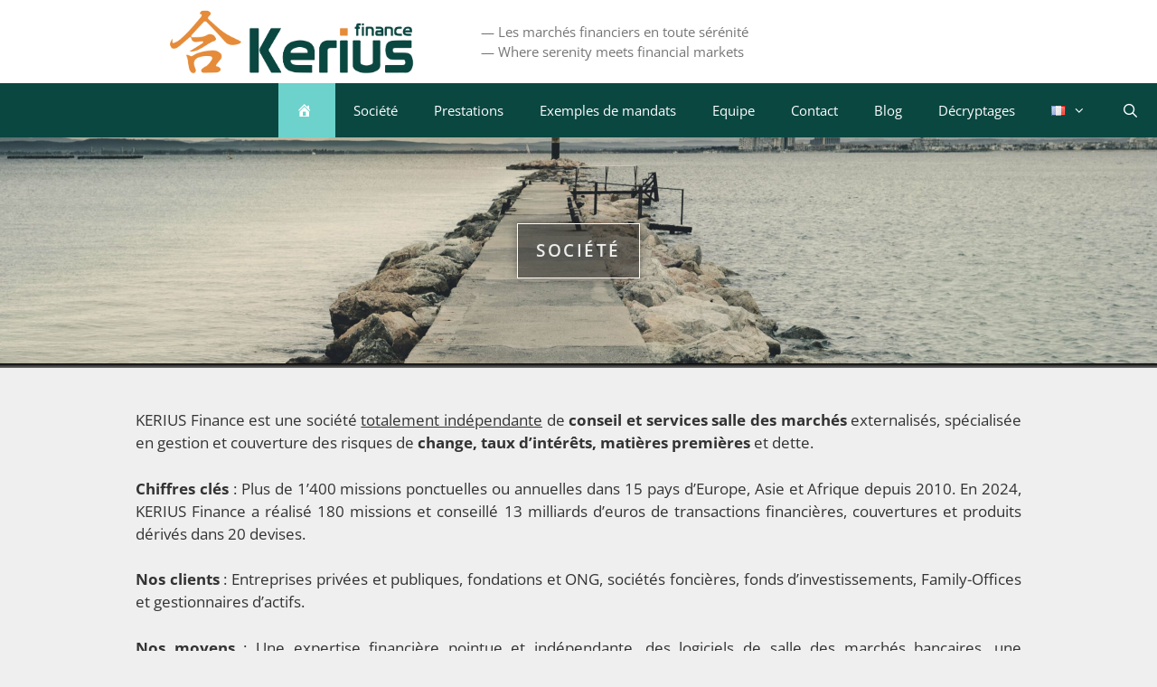

--- FILE ---
content_type: text/html; charset=UTF-8
request_url: https://www.kerius-finance.com/
body_size: 25674
content:
<!DOCTYPE html>
<html lang="fr-FR">
<head>
	<meta charset="UTF-8">
	<meta name='robots' content='index, follow, max-image-preview:large, max-snippet:-1, max-video-preview:-1' />
<link rel="alternate" href="https://www.kerius-finance.com/en/home/" hreflang="en" />
<link rel="alternate" href="https://www.kerius-finance.com/" hreflang="fr" />
<meta name="viewport" content="width=device-width, initial-scale=1">
	<!-- This site is optimized with the Yoast SEO plugin v25.6 - https://yoast.com/wordpress/plugins/seo/ -->
	<title>Accueil - Kerius finance</title>
	<meta name="description" content="KERIUS Finance est une société totalement indépendante de conseil et services salle des marchés externalisés, spécialisée en gestion et couverture des risques de change, taux d’intérêts, matières premières et dette." />
	<link rel="canonical" href="https://www.kerius-finance.com/" />
	<meta property="og:locale" content="fr_FR" />
	<meta property="og:locale:alternate" content="en_US" />
	<meta property="og:type" content="website" />
	<meta property="og:title" content="Accueil - Kerius finance" />
	<meta property="og:description" content="KERIUS Finance est une société totalement indépendante de conseil et services salle des marchés externalisés, spécialisée en gestion et couverture des risques de change, taux d’intérêts, matières premières et dette." />
	<meta property="og:url" content="https://www.kerius-finance.com/" />
	<meta property="og:site_name" content="Kerius finance" />
	<meta property="article:modified_time" content="2025-06-18T08:23:27+00:00" />
	<meta name="twitter:card" content="summary_large_image" />
	<script type="application/ld+json" class="yoast-schema-graph">{"@context":"https://schema.org","@graph":[{"@type":"WebPage","@id":"https://www.kerius-finance.com/","url":"https://www.kerius-finance.com/","name":"Accueil - Kerius finance","isPartOf":{"@id":"https://www.kerius-finance.com/#website"},"about":{"@id":"https://www.kerius-finance.com/#organization"},"datePublished":"2019-10-27T15:31:53+00:00","dateModified":"2025-06-18T08:23:27+00:00","description":"KERIUS Finance est une société totalement indépendante de conseil et services salle des marchés externalisés, spécialisée en gestion et couverture des risques de change, taux d’intérêts, matières premières et dette.","breadcrumb":{"@id":"https://www.kerius-finance.com/#breadcrumb"},"inLanguage":"fr-FR","potentialAction":[{"@type":"ReadAction","target":["https://www.kerius-finance.com/"]}]},{"@type":"BreadcrumbList","@id":"https://www.kerius-finance.com/#breadcrumb","itemListElement":[{"@type":"ListItem","position":1,"name":"Home"}]},{"@type":"WebSite","@id":"https://www.kerius-finance.com/#website","url":"https://www.kerius-finance.com/","name":"Kerius finance","description":"— Les marchés financiers en toute sérénité&lt;br&gt;— Where serenity meets financial markets","publisher":{"@id":"https://www.kerius-finance.com/#organization"},"potentialAction":[{"@type":"SearchAction","target":{"@type":"EntryPoint","urlTemplate":"https://www.kerius-finance.com/?s={search_term_string}"},"query-input":{"@type":"PropertyValueSpecification","valueRequired":true,"valueName":"search_term_string"}}],"inLanguage":"fr-FR"},{"@type":"Organization","@id":"https://www.kerius-finance.com/#organization","name":"Kerius finance","url":"https://www.kerius-finance.com/","logo":{"@type":"ImageObject","inLanguage":"fr-FR","@id":"https://www.kerius-finance.com/#/schema/logo/image/","url":"https://www.kerius-finance.com/wp-content/uploads/2023/11/cropped-Kerius-Logo-Vert-et-orange.png","contentUrl":"https://www.kerius-finance.com/wp-content/uploads/2023/11/cropped-Kerius-Logo-Vert-et-orange.png","width":2014,"height":404,"caption":"Kerius finance"},"image":{"@id":"https://www.kerius-finance.com/#/schema/logo/image/"}}]}</script>
	<!-- / Yoast SEO plugin. -->


<link href='https://fonts.gstatic.com' crossorigin rel='preconnect' />
<link href='https://fonts.googleapis.com' crossorigin rel='preconnect' />
		<!-- This site uses the Google Analytics by MonsterInsights plugin v9.11.1 - Using Analytics tracking - https://www.monsterinsights.com/ -->
							<script src="//www.googletagmanager.com/gtag/js?id=G-R4E8T6HN14"  data-cfasync="false" data-wpfc-render="false" async></script>
			<script data-cfasync="false" data-wpfc-render="false">
				var mi_version = '9.11.1';
				var mi_track_user = true;
				var mi_no_track_reason = '';
								var MonsterInsightsDefaultLocations = {"page_location":"https:\/\/www.kerius-finance.com\/"};
								if ( typeof MonsterInsightsPrivacyGuardFilter === 'function' ) {
					var MonsterInsightsLocations = (typeof MonsterInsightsExcludeQuery === 'object') ? MonsterInsightsPrivacyGuardFilter( MonsterInsightsExcludeQuery ) : MonsterInsightsPrivacyGuardFilter( MonsterInsightsDefaultLocations );
				} else {
					var MonsterInsightsLocations = (typeof MonsterInsightsExcludeQuery === 'object') ? MonsterInsightsExcludeQuery : MonsterInsightsDefaultLocations;
				}

								var disableStrs = [
										'ga-disable-G-R4E8T6HN14',
									];

				/* Function to detect opted out users */
				function __gtagTrackerIsOptedOut() {
					for (var index = 0; index < disableStrs.length; index++) {
						if (document.cookie.indexOf(disableStrs[index] + '=true') > -1) {
							return true;
						}
					}

					return false;
				}

				/* Disable tracking if the opt-out cookie exists. */
				if (__gtagTrackerIsOptedOut()) {
					for (var index = 0; index < disableStrs.length; index++) {
						window[disableStrs[index]] = true;
					}
				}

				/* Opt-out function */
				function __gtagTrackerOptout() {
					for (var index = 0; index < disableStrs.length; index++) {
						document.cookie = disableStrs[index] + '=true; expires=Thu, 31 Dec 2099 23:59:59 UTC; path=/';
						window[disableStrs[index]] = true;
					}
				}

				if ('undefined' === typeof gaOptout) {
					function gaOptout() {
						__gtagTrackerOptout();
					}
				}
								window.dataLayer = window.dataLayer || [];

				window.MonsterInsightsDualTracker = {
					helpers: {},
					trackers: {},
				};
				if (mi_track_user) {
					function __gtagDataLayer() {
						dataLayer.push(arguments);
					}

					function __gtagTracker(type, name, parameters) {
						if (!parameters) {
							parameters = {};
						}

						if (parameters.send_to) {
							__gtagDataLayer.apply(null, arguments);
							return;
						}

						if (type === 'event') {
														parameters.send_to = monsterinsights_frontend.v4_id;
							var hookName = name;
							if (typeof parameters['event_category'] !== 'undefined') {
								hookName = parameters['event_category'] + ':' + name;
							}

							if (typeof MonsterInsightsDualTracker.trackers[hookName] !== 'undefined') {
								MonsterInsightsDualTracker.trackers[hookName](parameters);
							} else {
								__gtagDataLayer('event', name, parameters);
							}
							
						} else {
							__gtagDataLayer.apply(null, arguments);
						}
					}

					__gtagTracker('js', new Date());
					__gtagTracker('set', {
						'developer_id.dZGIzZG': true,
											});
					if ( MonsterInsightsLocations.page_location ) {
						__gtagTracker('set', MonsterInsightsLocations);
					}
										__gtagTracker('config', 'G-R4E8T6HN14', {"forceSSL":"true","link_attribution":"true"} );
										window.gtag = __gtagTracker;										(function () {
						/* https://developers.google.com/analytics/devguides/collection/analyticsjs/ */
						/* ga and __gaTracker compatibility shim. */
						var noopfn = function () {
							return null;
						};
						var newtracker = function () {
							return new Tracker();
						};
						var Tracker = function () {
							return null;
						};
						var p = Tracker.prototype;
						p.get = noopfn;
						p.set = noopfn;
						p.send = function () {
							var args = Array.prototype.slice.call(arguments);
							args.unshift('send');
							__gaTracker.apply(null, args);
						};
						var __gaTracker = function () {
							var len = arguments.length;
							if (len === 0) {
								return;
							}
							var f = arguments[len - 1];
							if (typeof f !== 'object' || f === null || typeof f.hitCallback !== 'function') {
								if ('send' === arguments[0]) {
									var hitConverted, hitObject = false, action;
									if ('event' === arguments[1]) {
										if ('undefined' !== typeof arguments[3]) {
											hitObject = {
												'eventAction': arguments[3],
												'eventCategory': arguments[2],
												'eventLabel': arguments[4],
												'value': arguments[5] ? arguments[5] : 1,
											}
										}
									}
									if ('pageview' === arguments[1]) {
										if ('undefined' !== typeof arguments[2]) {
											hitObject = {
												'eventAction': 'page_view',
												'page_path': arguments[2],
											}
										}
									}
									if (typeof arguments[2] === 'object') {
										hitObject = arguments[2];
									}
									if (typeof arguments[5] === 'object') {
										Object.assign(hitObject, arguments[5]);
									}
									if ('undefined' !== typeof arguments[1].hitType) {
										hitObject = arguments[1];
										if ('pageview' === hitObject.hitType) {
											hitObject.eventAction = 'page_view';
										}
									}
									if (hitObject) {
										action = 'timing' === arguments[1].hitType ? 'timing_complete' : hitObject.eventAction;
										hitConverted = mapArgs(hitObject);
										__gtagTracker('event', action, hitConverted);
									}
								}
								return;
							}

							function mapArgs(args) {
								var arg, hit = {};
								var gaMap = {
									'eventCategory': 'event_category',
									'eventAction': 'event_action',
									'eventLabel': 'event_label',
									'eventValue': 'event_value',
									'nonInteraction': 'non_interaction',
									'timingCategory': 'event_category',
									'timingVar': 'name',
									'timingValue': 'value',
									'timingLabel': 'event_label',
									'page': 'page_path',
									'location': 'page_location',
									'title': 'page_title',
									'referrer' : 'page_referrer',
								};
								for (arg in args) {
																		if (!(!args.hasOwnProperty(arg) || !gaMap.hasOwnProperty(arg))) {
										hit[gaMap[arg]] = args[arg];
									} else {
										hit[arg] = args[arg];
									}
								}
								return hit;
							}

							try {
								f.hitCallback();
							} catch (ex) {
							}
						};
						__gaTracker.create = newtracker;
						__gaTracker.getByName = newtracker;
						__gaTracker.getAll = function () {
							return [];
						};
						__gaTracker.remove = noopfn;
						__gaTracker.loaded = true;
						window['__gaTracker'] = __gaTracker;
					})();
									} else {
										console.log("");
					(function () {
						function __gtagTracker() {
							return null;
						}

						window['__gtagTracker'] = __gtagTracker;
						window['gtag'] = __gtagTracker;
					})();
									}
			</script>
							<!-- / Google Analytics by MonsterInsights -->
		<script>
window._wpemojiSettings = {"baseUrl":"https:\/\/s.w.org\/images\/core\/emoji\/15.0.3\/72x72\/","ext":".png","svgUrl":"https:\/\/s.w.org\/images\/core\/emoji\/15.0.3\/svg\/","svgExt":".svg","source":{"concatemoji":"https:\/\/www.kerius-finance.com\/wp-includes\/js\/wp-emoji-release.min.js?ver=6.6.4"}};
/*! This file is auto-generated */
!function(i,n){var o,s,e;function c(e){try{var t={supportTests:e,timestamp:(new Date).valueOf()};sessionStorage.setItem(o,JSON.stringify(t))}catch(e){}}function p(e,t,n){e.clearRect(0,0,e.canvas.width,e.canvas.height),e.fillText(t,0,0);var t=new Uint32Array(e.getImageData(0,0,e.canvas.width,e.canvas.height).data),r=(e.clearRect(0,0,e.canvas.width,e.canvas.height),e.fillText(n,0,0),new Uint32Array(e.getImageData(0,0,e.canvas.width,e.canvas.height).data));return t.every(function(e,t){return e===r[t]})}function u(e,t,n){switch(t){case"flag":return n(e,"\ud83c\udff3\ufe0f\u200d\u26a7\ufe0f","\ud83c\udff3\ufe0f\u200b\u26a7\ufe0f")?!1:!n(e,"\ud83c\uddfa\ud83c\uddf3","\ud83c\uddfa\u200b\ud83c\uddf3")&&!n(e,"\ud83c\udff4\udb40\udc67\udb40\udc62\udb40\udc65\udb40\udc6e\udb40\udc67\udb40\udc7f","\ud83c\udff4\u200b\udb40\udc67\u200b\udb40\udc62\u200b\udb40\udc65\u200b\udb40\udc6e\u200b\udb40\udc67\u200b\udb40\udc7f");case"emoji":return!n(e,"\ud83d\udc26\u200d\u2b1b","\ud83d\udc26\u200b\u2b1b")}return!1}function f(e,t,n){var r="undefined"!=typeof WorkerGlobalScope&&self instanceof WorkerGlobalScope?new OffscreenCanvas(300,150):i.createElement("canvas"),a=r.getContext("2d",{willReadFrequently:!0}),o=(a.textBaseline="top",a.font="600 32px Arial",{});return e.forEach(function(e){o[e]=t(a,e,n)}),o}function t(e){var t=i.createElement("script");t.src=e,t.defer=!0,i.head.appendChild(t)}"undefined"!=typeof Promise&&(o="wpEmojiSettingsSupports",s=["flag","emoji"],n.supports={everything:!0,everythingExceptFlag:!0},e=new Promise(function(e){i.addEventListener("DOMContentLoaded",e,{once:!0})}),new Promise(function(t){var n=function(){try{var e=JSON.parse(sessionStorage.getItem(o));if("object"==typeof e&&"number"==typeof e.timestamp&&(new Date).valueOf()<e.timestamp+604800&&"object"==typeof e.supportTests)return e.supportTests}catch(e){}return null}();if(!n){if("undefined"!=typeof Worker&&"undefined"!=typeof OffscreenCanvas&&"undefined"!=typeof URL&&URL.createObjectURL&&"undefined"!=typeof Blob)try{var e="postMessage("+f.toString()+"("+[JSON.stringify(s),u.toString(),p.toString()].join(",")+"));",r=new Blob([e],{type:"text/javascript"}),a=new Worker(URL.createObjectURL(r),{name:"wpTestEmojiSupports"});return void(a.onmessage=function(e){c(n=e.data),a.terminate(),t(n)})}catch(e){}c(n=f(s,u,p))}t(n)}).then(function(e){for(var t in e)n.supports[t]=e[t],n.supports.everything=n.supports.everything&&n.supports[t],"flag"!==t&&(n.supports.everythingExceptFlag=n.supports.everythingExceptFlag&&n.supports[t]);n.supports.everythingExceptFlag=n.supports.everythingExceptFlag&&!n.supports.flag,n.DOMReady=!1,n.readyCallback=function(){n.DOMReady=!0}}).then(function(){return e}).then(function(){var e;n.supports.everything||(n.readyCallback(),(e=n.source||{}).concatemoji?t(e.concatemoji):e.wpemoji&&e.twemoji&&(t(e.twemoji),t(e.wpemoji)))}))}((window,document),window._wpemojiSettings);
</script>
<link rel='stylesheet' id='generate-fonts-css' href='//fonts.googleapis.com/css?family=Open+Sans:300,300italic,regular,italic,600,600italic,700,700italic,800,800italic' media='all' />
<link rel='stylesheet' id='dashicons-css' href='https://www.kerius-finance.com/wp-includes/css/dashicons.min.css?ver=6.6.4' media='all' />
<link rel='stylesheet' id='menu-icons-extra-css' href='https://www.kerius-finance.com/wp-content/plugins/menu-icons/css/extra.min.css?ver=0.13.20' media='all' />
<style id='wp-emoji-styles-inline-css'>

	img.wp-smiley, img.emoji {
		display: inline !important;
		border: none !important;
		box-shadow: none !important;
		height: 1em !important;
		width: 1em !important;
		margin: 0 0.07em !important;
		vertical-align: -0.1em !important;
		background: none !important;
		padding: 0 !important;
	}
</style>
<style id='pdfemb-pdf-embedder-viewer-style-inline-css'>
.wp-block-pdfemb-pdf-embedder-viewer{max-width:none}

</style>
<style id='classic-theme-styles-inline-css'>
/*! This file is auto-generated */
.wp-block-button__link{color:#fff;background-color:#32373c;border-radius:9999px;box-shadow:none;text-decoration:none;padding:calc(.667em + 2px) calc(1.333em + 2px);font-size:1.125em}.wp-block-file__button{background:#32373c;color:#fff;text-decoration:none}
</style>
<style id='global-styles-inline-css'>
:root{--wp--preset--aspect-ratio--square: 1;--wp--preset--aspect-ratio--4-3: 4/3;--wp--preset--aspect-ratio--3-4: 3/4;--wp--preset--aspect-ratio--3-2: 3/2;--wp--preset--aspect-ratio--2-3: 2/3;--wp--preset--aspect-ratio--16-9: 16/9;--wp--preset--aspect-ratio--9-16: 9/16;--wp--preset--color--black: #000000;--wp--preset--color--cyan-bluish-gray: #abb8c3;--wp--preset--color--white: #ffffff;--wp--preset--color--pale-pink: #f78da7;--wp--preset--color--vivid-red: #cf2e2e;--wp--preset--color--luminous-vivid-orange: #ff6900;--wp--preset--color--luminous-vivid-amber: #fcb900;--wp--preset--color--light-green-cyan: #7bdcb5;--wp--preset--color--vivid-green-cyan: #00d084;--wp--preset--color--pale-cyan-blue: #8ed1fc;--wp--preset--color--vivid-cyan-blue: #0693e3;--wp--preset--color--vivid-purple: #9b51e0;--wp--preset--color--contrast: var(--contrast);--wp--preset--color--contrast-2: var(--contrast-2);--wp--preset--color--contrast-3: var(--contrast-3);--wp--preset--color--base: var(--base);--wp--preset--color--base-2: var(--base-2);--wp--preset--color--base-3: var(--base-3);--wp--preset--color--accent: var(--accent);--wp--preset--gradient--vivid-cyan-blue-to-vivid-purple: linear-gradient(135deg,rgba(6,147,227,1) 0%,rgb(155,81,224) 100%);--wp--preset--gradient--light-green-cyan-to-vivid-green-cyan: linear-gradient(135deg,rgb(122,220,180) 0%,rgb(0,208,130) 100%);--wp--preset--gradient--luminous-vivid-amber-to-luminous-vivid-orange: linear-gradient(135deg,rgba(252,185,0,1) 0%,rgba(255,105,0,1) 100%);--wp--preset--gradient--luminous-vivid-orange-to-vivid-red: linear-gradient(135deg,rgba(255,105,0,1) 0%,rgb(207,46,46) 100%);--wp--preset--gradient--very-light-gray-to-cyan-bluish-gray: linear-gradient(135deg,rgb(238,238,238) 0%,rgb(169,184,195) 100%);--wp--preset--gradient--cool-to-warm-spectrum: linear-gradient(135deg,rgb(74,234,220) 0%,rgb(151,120,209) 20%,rgb(207,42,186) 40%,rgb(238,44,130) 60%,rgb(251,105,98) 80%,rgb(254,248,76) 100%);--wp--preset--gradient--blush-light-purple: linear-gradient(135deg,rgb(255,206,236) 0%,rgb(152,150,240) 100%);--wp--preset--gradient--blush-bordeaux: linear-gradient(135deg,rgb(254,205,165) 0%,rgb(254,45,45) 50%,rgb(107,0,62) 100%);--wp--preset--gradient--luminous-dusk: linear-gradient(135deg,rgb(255,203,112) 0%,rgb(199,81,192) 50%,rgb(65,88,208) 100%);--wp--preset--gradient--pale-ocean: linear-gradient(135deg,rgb(255,245,203) 0%,rgb(182,227,212) 50%,rgb(51,167,181) 100%);--wp--preset--gradient--electric-grass: linear-gradient(135deg,rgb(202,248,128) 0%,rgb(113,206,126) 100%);--wp--preset--gradient--midnight: linear-gradient(135deg,rgb(2,3,129) 0%,rgb(40,116,252) 100%);--wp--preset--font-size--small: 13px;--wp--preset--font-size--medium: 20px;--wp--preset--font-size--large: 36px;--wp--preset--font-size--x-large: 42px;--wp--preset--spacing--20: 0.44rem;--wp--preset--spacing--30: 0.67rem;--wp--preset--spacing--40: 1rem;--wp--preset--spacing--50: 1.5rem;--wp--preset--spacing--60: 2.25rem;--wp--preset--spacing--70: 3.38rem;--wp--preset--spacing--80: 5.06rem;--wp--preset--shadow--natural: 6px 6px 9px rgba(0, 0, 0, 0.2);--wp--preset--shadow--deep: 12px 12px 50px rgba(0, 0, 0, 0.4);--wp--preset--shadow--sharp: 6px 6px 0px rgba(0, 0, 0, 0.2);--wp--preset--shadow--outlined: 6px 6px 0px -3px rgba(255, 255, 255, 1), 6px 6px rgba(0, 0, 0, 1);--wp--preset--shadow--crisp: 6px 6px 0px rgba(0, 0, 0, 1);}:where(.is-layout-flex){gap: 0.5em;}:where(.is-layout-grid){gap: 0.5em;}body .is-layout-flex{display: flex;}.is-layout-flex{flex-wrap: wrap;align-items: center;}.is-layout-flex > :is(*, div){margin: 0;}body .is-layout-grid{display: grid;}.is-layout-grid > :is(*, div){margin: 0;}:where(.wp-block-columns.is-layout-flex){gap: 2em;}:where(.wp-block-columns.is-layout-grid){gap: 2em;}:where(.wp-block-post-template.is-layout-flex){gap: 1.25em;}:where(.wp-block-post-template.is-layout-grid){gap: 1.25em;}.has-black-color{color: var(--wp--preset--color--black) !important;}.has-cyan-bluish-gray-color{color: var(--wp--preset--color--cyan-bluish-gray) !important;}.has-white-color{color: var(--wp--preset--color--white) !important;}.has-pale-pink-color{color: var(--wp--preset--color--pale-pink) !important;}.has-vivid-red-color{color: var(--wp--preset--color--vivid-red) !important;}.has-luminous-vivid-orange-color{color: var(--wp--preset--color--luminous-vivid-orange) !important;}.has-luminous-vivid-amber-color{color: var(--wp--preset--color--luminous-vivid-amber) !important;}.has-light-green-cyan-color{color: var(--wp--preset--color--light-green-cyan) !important;}.has-vivid-green-cyan-color{color: var(--wp--preset--color--vivid-green-cyan) !important;}.has-pale-cyan-blue-color{color: var(--wp--preset--color--pale-cyan-blue) !important;}.has-vivid-cyan-blue-color{color: var(--wp--preset--color--vivid-cyan-blue) !important;}.has-vivid-purple-color{color: var(--wp--preset--color--vivid-purple) !important;}.has-black-background-color{background-color: var(--wp--preset--color--black) !important;}.has-cyan-bluish-gray-background-color{background-color: var(--wp--preset--color--cyan-bluish-gray) !important;}.has-white-background-color{background-color: var(--wp--preset--color--white) !important;}.has-pale-pink-background-color{background-color: var(--wp--preset--color--pale-pink) !important;}.has-vivid-red-background-color{background-color: var(--wp--preset--color--vivid-red) !important;}.has-luminous-vivid-orange-background-color{background-color: var(--wp--preset--color--luminous-vivid-orange) !important;}.has-luminous-vivid-amber-background-color{background-color: var(--wp--preset--color--luminous-vivid-amber) !important;}.has-light-green-cyan-background-color{background-color: var(--wp--preset--color--light-green-cyan) !important;}.has-vivid-green-cyan-background-color{background-color: var(--wp--preset--color--vivid-green-cyan) !important;}.has-pale-cyan-blue-background-color{background-color: var(--wp--preset--color--pale-cyan-blue) !important;}.has-vivid-cyan-blue-background-color{background-color: var(--wp--preset--color--vivid-cyan-blue) !important;}.has-vivid-purple-background-color{background-color: var(--wp--preset--color--vivid-purple) !important;}.has-black-border-color{border-color: var(--wp--preset--color--black) !important;}.has-cyan-bluish-gray-border-color{border-color: var(--wp--preset--color--cyan-bluish-gray) !important;}.has-white-border-color{border-color: var(--wp--preset--color--white) !important;}.has-pale-pink-border-color{border-color: var(--wp--preset--color--pale-pink) !important;}.has-vivid-red-border-color{border-color: var(--wp--preset--color--vivid-red) !important;}.has-luminous-vivid-orange-border-color{border-color: var(--wp--preset--color--luminous-vivid-orange) !important;}.has-luminous-vivid-amber-border-color{border-color: var(--wp--preset--color--luminous-vivid-amber) !important;}.has-light-green-cyan-border-color{border-color: var(--wp--preset--color--light-green-cyan) !important;}.has-vivid-green-cyan-border-color{border-color: var(--wp--preset--color--vivid-green-cyan) !important;}.has-pale-cyan-blue-border-color{border-color: var(--wp--preset--color--pale-cyan-blue) !important;}.has-vivid-cyan-blue-border-color{border-color: var(--wp--preset--color--vivid-cyan-blue) !important;}.has-vivid-purple-border-color{border-color: var(--wp--preset--color--vivid-purple) !important;}.has-vivid-cyan-blue-to-vivid-purple-gradient-background{background: var(--wp--preset--gradient--vivid-cyan-blue-to-vivid-purple) !important;}.has-light-green-cyan-to-vivid-green-cyan-gradient-background{background: var(--wp--preset--gradient--light-green-cyan-to-vivid-green-cyan) !important;}.has-luminous-vivid-amber-to-luminous-vivid-orange-gradient-background{background: var(--wp--preset--gradient--luminous-vivid-amber-to-luminous-vivid-orange) !important;}.has-luminous-vivid-orange-to-vivid-red-gradient-background{background: var(--wp--preset--gradient--luminous-vivid-orange-to-vivid-red) !important;}.has-very-light-gray-to-cyan-bluish-gray-gradient-background{background: var(--wp--preset--gradient--very-light-gray-to-cyan-bluish-gray) !important;}.has-cool-to-warm-spectrum-gradient-background{background: var(--wp--preset--gradient--cool-to-warm-spectrum) !important;}.has-blush-light-purple-gradient-background{background: var(--wp--preset--gradient--blush-light-purple) !important;}.has-blush-bordeaux-gradient-background{background: var(--wp--preset--gradient--blush-bordeaux) !important;}.has-luminous-dusk-gradient-background{background: var(--wp--preset--gradient--luminous-dusk) !important;}.has-pale-ocean-gradient-background{background: var(--wp--preset--gradient--pale-ocean) !important;}.has-electric-grass-gradient-background{background: var(--wp--preset--gradient--electric-grass) !important;}.has-midnight-gradient-background{background: var(--wp--preset--gradient--midnight) !important;}.has-small-font-size{font-size: var(--wp--preset--font-size--small) !important;}.has-medium-font-size{font-size: var(--wp--preset--font-size--medium) !important;}.has-large-font-size{font-size: var(--wp--preset--font-size--large) !important;}.has-x-large-font-size{font-size: var(--wp--preset--font-size--x-large) !important;}
:where(.wp-block-post-template.is-layout-flex){gap: 1.25em;}:where(.wp-block-post-template.is-layout-grid){gap: 1.25em;}
:where(.wp-block-columns.is-layout-flex){gap: 2em;}:where(.wp-block-columns.is-layout-grid){gap: 2em;}
:root :where(.wp-block-pullquote){font-size: 1.5em;line-height: 1.6;}
</style>
<link rel='stylesheet' id='select2-css' href='https://www.kerius-finance.com/wp-content/plugins/gloubi-boulga/vendors/select2/dist/css/select2.min.css' media='all' />
<link rel='stylesheet' id='glb-core-public-css' href='https://www.kerius-finance.com/wp-content/plugins/gloubi-boulga/files/css/glb-core-public.css?ver=0.0.2' media='all' />
<link rel='stylesheet' id='jquery-ui-css' href='https://www.kerius-finance.com/wp-content/plugins/gloubi-boulga/vendors/jquery-ui/1.11.4/themes/smoothness/jquery-ui.css?ver=1.11.4' media='all' />
<link rel='stylesheet' id='eae-css-css' href='https://www.kerius-finance.com/wp-content/plugins/addon-elements-for-elementor-page-builder/assets/css/eae.min.css?ver=1.14.4' media='all' />
<link rel='stylesheet' id='eae-peel-css-css' href='https://www.kerius-finance.com/wp-content/plugins/addon-elements-for-elementor-page-builder/assets/lib/peel/peel.css?ver=1.14.4' media='all' />
<link rel='stylesheet' id='font-awesome-4-shim-css' href='https://www.kerius-finance.com/wp-content/plugins/elementor/assets/lib/font-awesome/css/v4-shims.min.css?ver=1.0' media='all' />
<link rel='stylesheet' id='font-awesome-5-all-css' href='https://www.kerius-finance.com/wp-content/plugins/elementor/assets/lib/font-awesome/css/all.min.css?ver=1.0' media='all' />
<link rel='stylesheet' id='vegas-css-css' href='https://www.kerius-finance.com/wp-content/plugins/addon-elements-for-elementor-page-builder/assets/lib/vegas/vegas.min.css?ver=2.4.0' media='all' />
<link rel='stylesheet' id='generate-style-grid-css' href='https://www.kerius-finance.com/wp-content/themes/generatepress/assets/css/unsemantic-grid.min.css?ver=3.6.1' media='all' />
<link rel='stylesheet' id='generate-style-css' href='https://www.kerius-finance.com/wp-content/themes/generatepress/assets/css/style.min.css?ver=3.6.1' media='all' />
<style id='generate-style-inline-css'>
body{background-color:#efefef;color:#333333;}a{color:#1e73be;}a:hover, a:focus, a:active{color:#000000;}body .grid-container{max-width:1000px;}.wp-block-group__inner-container{max-width:1000px;margin-left:auto;margin-right:auto;}.site-header .header-image{width:360px;}.generate-back-to-top{font-size:20px;border-radius:3px;position:fixed;bottom:30px;right:30px;line-height:40px;width:40px;text-align:center;z-index:10;transition:opacity 300ms ease-in-out;opacity:0.1;transform:translateY(1000px);}.generate-back-to-top__show{opacity:1;transform:translateY(0);}.navigation-search{position:absolute;left:-99999px;pointer-events:none;visibility:hidden;z-index:20;width:100%;top:0;transition:opacity 100ms ease-in-out;opacity:0;}.navigation-search.nav-search-active{left:0;right:0;pointer-events:auto;visibility:visible;opacity:1;}.navigation-search input[type="search"]{outline:0;border:0;vertical-align:bottom;line-height:1;opacity:0.9;width:100%;z-index:20;border-radius:0;-webkit-appearance:none;height:60px;}.navigation-search input::-ms-clear{display:none;width:0;height:0;}.navigation-search input::-ms-reveal{display:none;width:0;height:0;}.navigation-search input::-webkit-search-decoration, .navigation-search input::-webkit-search-cancel-button, .navigation-search input::-webkit-search-results-button, .navigation-search input::-webkit-search-results-decoration{display:none;}.main-navigation li.search-item{z-index:21;}li.search-item.active{transition:opacity 100ms ease-in-out;}.nav-left-sidebar .main-navigation li.search-item.active,.nav-right-sidebar .main-navigation li.search-item.active{width:auto;display:inline-block;float:right;}.gen-sidebar-nav .navigation-search{top:auto;bottom:0;}:root{--contrast:#222222;--contrast-2:#575760;--contrast-3:#b2b2be;--base:#f0f0f0;--base-2:#f7f8f9;--base-3:#ffffff;--accent:#1e73be;}:root .has-contrast-color{color:var(--contrast);}:root .has-contrast-background-color{background-color:var(--contrast);}:root .has-contrast-2-color{color:var(--contrast-2);}:root .has-contrast-2-background-color{background-color:var(--contrast-2);}:root .has-contrast-3-color{color:var(--contrast-3);}:root .has-contrast-3-background-color{background-color:var(--contrast-3);}:root .has-base-color{color:var(--base);}:root .has-base-background-color{background-color:var(--base);}:root .has-base-2-color{color:var(--base-2);}:root .has-base-2-background-color{background-color:var(--base-2);}:root .has-base-3-color{color:var(--base-3);}:root .has-base-3-background-color{background-color:var(--base-3);}:root .has-accent-color{color:var(--accent);}:root .has-accent-background-color{background-color:var(--accent);}body, button, input, select, textarea{font-family:"Open Sans", sans-serif;}body{line-height:1.5;}.entry-content > [class*="wp-block-"]:not(:last-child):not(.wp-block-heading){margin-bottom:1.5em;}.main-title{font-size:45px;}.main-navigation .main-nav ul ul li a{font-size:14px;}.sidebar .widget, .footer-widgets .widget{font-size:17px;}h1{font-weight:300;font-size:40px;}h2{font-weight:300;font-size:30px;}h3{font-size:20px;}h4{font-size:inherit;}h5{font-size:inherit;}@media (max-width:768px){.main-title{font-size:30px;}h1{font-size:30px;}h2{font-size:25px;}}.top-bar{background-color:#636363;color:#ffffff;}.top-bar a{color:#ffffff;}.top-bar a:hover{color:#303030;}.site-header{background-color:#ffffff;color:#3a3a3a;}.site-header a{color:#3a3a3a;}.main-title a,.main-title a:hover{color:#222222;}.site-description{color:#757575;}.main-navigation,.main-navigation ul ul{background-color:#0A4741;}.main-navigation .main-nav ul li a, .main-navigation .menu-toggle, .main-navigation .menu-bar-items{color:#ffffff;}.main-navigation .main-nav ul li:not([class*="current-menu-"]):hover > a, .main-navigation .main-nav ul li:not([class*="current-menu-"]):focus > a, .main-navigation .main-nav ul li.sfHover:not([class*="current-menu-"]) > a, .main-navigation .menu-bar-item:hover > a, .main-navigation .menu-bar-item.sfHover > a{color:#ffffff;background-color:#0F9383;}button.menu-toggle:hover,button.menu-toggle:focus,.main-navigation .mobile-bar-items a,.main-navigation .mobile-bar-items a:hover,.main-navigation .mobile-bar-items a:focus{color:#ffffff;}.main-navigation .main-nav ul li[class*="current-menu-"] > a{color:#ffffff;background-color:#6CD2CB;}.navigation-search input[type="search"],.navigation-search input[type="search"]:active, .navigation-search input[type="search"]:focus, .main-navigation .main-nav ul li.search-item.active > a, .main-navigation .menu-bar-items .search-item.active > a{color:#ffffff;background-color:#0F9383;}.main-navigation ul ul{background-color:#3f3f3f;}.main-navigation .main-nav ul ul li a{color:#ffffff;}.main-navigation .main-nav ul ul li:not([class*="current-menu-"]):hover > a,.main-navigation .main-nav ul ul li:not([class*="current-menu-"]):focus > a, .main-navigation .main-nav ul ul li.sfHover:not([class*="current-menu-"]) > a{color:#ffffff;background-color:#4f4f4f;}.main-navigation .main-nav ul ul li[class*="current-menu-"] > a{color:#ffffff;background-color:#4f4f4f;}.separate-containers .inside-article, .separate-containers .comments-area, .separate-containers .page-header, .one-container .container, .separate-containers .paging-navigation, .inside-page-header{background-color:#ffffff;}.entry-meta{color:#595959;}.entry-meta a{color:#595959;}.entry-meta a:hover{color:#1e73be;}.sidebar .widget{background-color:#ffffff;}.sidebar .widget .widget-title{color:#000000;}.footer-widgets{background-color:#ffffff;}.footer-widgets .widget-title{color:#000000;}.site-info{color:#ffffff;background-color:#0A4741;}.site-info a{color:#ffffff;}.site-info a:hover{color:#606060;}.footer-bar .widget_nav_menu .current-menu-item a{color:#606060;}input[type="text"],input[type="email"],input[type="url"],input[type="password"],input[type="search"],input[type="tel"],input[type="number"],textarea,select{color:#666666;background-color:#fafafa;border-color:#cccccc;}input[type="text"]:focus,input[type="email"]:focus,input[type="url"]:focus,input[type="password"]:focus,input[type="search"]:focus,input[type="tel"]:focus,input[type="number"]:focus,textarea:focus,select:focus{color:#666666;background-color:#ffffff;border-color:#bfbfbf;}button,html input[type="button"],input[type="reset"],input[type="submit"],a.button,a.wp-block-button__link:not(.has-background){color:#ffffff;background-color:#666666;}button:hover,html input[type="button"]:hover,input[type="reset"]:hover,input[type="submit"]:hover,a.button:hover,button:focus,html input[type="button"]:focus,input[type="reset"]:focus,input[type="submit"]:focus,a.button:focus,a.wp-block-button__link:not(.has-background):active,a.wp-block-button__link:not(.has-background):focus,a.wp-block-button__link:not(.has-background):hover{color:#ffffff;background-color:#3f3f3f;}a.generate-back-to-top{background-color:rgba(108,210,203,0.8);color:#ffffff;}a.generate-back-to-top:hover,a.generate-back-to-top:focus{background-color:rgba(10,71,65,0.9);color:#ffffff;}:root{--gp-search-modal-bg-color:var(--base-3);--gp-search-modal-text-color:var(--contrast);--gp-search-modal-overlay-bg-color:rgba(0,0,0,0.2);}@media (max-width:768px){.main-navigation .menu-bar-item:hover > a, .main-navigation .menu-bar-item.sfHover > a{background:none;color:#ffffff;}}.inside-top-bar{padding:10px;}.inside-header{padding:40px;}.site-main .wp-block-group__inner-container{padding:40px;}.entry-content .alignwide, body:not(.no-sidebar) .entry-content .alignfull{margin-left:-40px;width:calc(100% + 80px);max-width:calc(100% + 80px);}.rtl .menu-item-has-children .dropdown-menu-toggle{padding-left:20px;}.rtl .main-navigation .main-nav ul li.menu-item-has-children > a{padding-right:20px;}.site-info{padding:20px;}@media (max-width:768px){.separate-containers .inside-article, .separate-containers .comments-area, .separate-containers .page-header, .separate-containers .paging-navigation, .one-container .site-content, .inside-page-header{padding:30px;}.site-main .wp-block-group__inner-container{padding:30px;}.site-info{padding-right:10px;padding-left:10px;}.entry-content .alignwide, body:not(.no-sidebar) .entry-content .alignfull{margin-left:-30px;width:calc(100% + 60px);max-width:calc(100% + 60px);}}.one-container .sidebar .widget{padding:0px;}@media (max-width:768px){.main-navigation .menu-toggle,.main-navigation .mobile-bar-items,.sidebar-nav-mobile:not(#sticky-placeholder){display:block;}.main-navigation ul,.gen-sidebar-nav{display:none;}[class*="nav-float-"] .site-header .inside-header > *{float:none;clear:both;}}
</style>
<link rel='stylesheet' id='generate-mobile-style-css' href='https://www.kerius-finance.com/wp-content/themes/generatepress/assets/css/mobile.min.css?ver=3.6.1' media='all' />
<link rel='stylesheet' id='generate-font-icons-css' href='https://www.kerius-finance.com/wp-content/themes/generatepress/assets/css/components/font-icons.min.css?ver=3.6.1' media='all' />
<link rel='stylesheet' id='font-awesome-css' href='https://www.kerius-finance.com/wp-content/plugins/elementor/assets/lib/font-awesome/css/font-awesome.min.css?ver=4.7.0' media='all' />
<link rel='stylesheet' id='generate-child-css' href='https://www.kerius-finance.com/wp-content/themes/generatepress_child/style.css?ver=1701333418' media='all' />
<link rel='stylesheet' id='elementor-icons-css' href='https://www.kerius-finance.com/wp-content/plugins/elementor/assets/lib/eicons/css/elementor-icons.min.css?ver=5.45.0' media='all' />
<link rel='stylesheet' id='elementor-frontend-css' href='https://www.kerius-finance.com/wp-content/plugins/elementor/assets/css/frontend.min.css?ver=3.34.1' media='all' />
<link rel='stylesheet' id='elementor-post-402-css' href='https://www.kerius-finance.com/wp-content/uploads/elementor/css/post-402.css?ver=1768638679' media='all' />
<link rel='stylesheet' id='e-animation-fadeIn-css' href='https://www.kerius-finance.com/wp-content/plugins/elementor/assets/lib/animations/styles/fadeIn.min.css?ver=3.34.1' media='all' />
<link rel='stylesheet' id='widget-heading-css' href='https://www.kerius-finance.com/wp-content/plugins/elementor/assets/css/widget-heading.min.css?ver=3.34.1' media='all' />
<link rel='stylesheet' id='widget-spacer-css' href='https://www.kerius-finance.com/wp-content/plugins/elementor/assets/css/widget-spacer.min.css?ver=3.34.1' media='all' />
<link rel='stylesheet' id='swiper-css' href='https://www.kerius-finance.com/wp-content/plugins/elementor/assets/lib/swiper/v8/css/swiper.min.css?ver=8.4.5' media='all' />
<link rel='stylesheet' id='e-swiper-css' href='https://www.kerius-finance.com/wp-content/plugins/elementor/assets/css/conditionals/e-swiper.min.css?ver=3.34.1' media='all' />
<link rel='stylesheet' id='elementor-post-132-css' href='https://www.kerius-finance.com/wp-content/uploads/elementor/css/post-132.css?ver=1768638679' media='all' />
<link rel='stylesheet' id='elementor-gf-local-roboto-css' href='https://www.kerius-finance.com/wp-content/uploads/elementor/google-fonts/css/roboto.css?ver=1742243615' media='all' />
<link rel='stylesheet' id='elementor-gf-local-robotoslab-css' href='https://www.kerius-finance.com/wp-content/uploads/elementor/google-fonts/css/robotoslab.css?ver=1742243617' media='all' />
<link rel='stylesheet' id='elementor-gf-local-opensans-css' href='https://www.kerius-finance.com/wp-content/uploads/elementor/google-fonts/css/opensans.css?ver=1742243621' media='all' />
<script src="https://www.kerius-finance.com/wp-content/plugins/google-analytics-for-wordpress/assets/js/frontend-gtag.min.js?ver=9.11.1" id="monsterinsights-frontend-script-js" async data-wp-strategy="async"></script>
<script data-cfasync="false" data-wpfc-render="false" id='monsterinsights-frontend-script-js-extra'>var monsterinsights_frontend = {"js_events_tracking":"true","download_extensions":"doc,pdf,ppt,zip,xls,docx,pptx,xlsx","inbound_paths":"[{\"path\":\"\\\/go\\\/\",\"label\":\"affiliate\"},{\"path\":\"\\\/recommend\\\/\",\"label\":\"affiliate\"}]","home_url":"https:\/\/www.kerius-finance.com","hash_tracking":"false","v4_id":"G-R4E8T6HN14"};</script>
<script src="https://www.kerius-finance.com/wp-includes/js/jquery/jquery.min.js?ver=3.7.1" id="jquery-core-js"></script>
<script src="https://www.kerius-finance.com/wp-includes/js/jquery/jquery-migrate.min.js?ver=3.4.1" id="jquery-migrate-js"></script>
<script src="https://www.kerius-finance.com/wp-content/plugins/sticky-menu-or-anything-on-scroll/assets/js/jq-sticky-anything.min.js?ver=2.1.1" id="stickyAnythingLib-js"></script>
<script src="https://www.kerius-finance.com/wp-content/plugins/gloubi-boulga/vendors/select2/dist/js/select2.js" id="select2-js"></script>
<script src="https://www.kerius-finance.com/wp-content/plugins/gloubi-boulga/files/js/glb-core-public.js?ver=0.0.2" id="glb-core-public-js"></script>
<script src="https://www.kerius-finance.com/wp-content/plugins/gloubi-boulga/vendors/jquery-ui/1.13.2/jquery-ui.js?ver=1.13.2" id="jquery-ui-js"></script>
<script src="https://www.kerius-finance.com/wp-content/plugins/gloubi-boulga-sessions/files/js/glb-sessions-public.js?ver=0.0.1" id="glb-sessions-public-js"></script>
<script src="https://www.kerius-finance.com/wp-content/plugins/addon-elements-for-elementor-page-builder/assets/js/iconHelper.js?ver=1.0" id="eae-iconHelper-js"></script>

<script type="text/javascript">var glb_confirm_ok = "Ouaip, fais-le"; var glb_confirm_cancel = "Non, annule tout";</script><link rel="alternate" type="application/rss+xml" title="RSS 2.0 Feed" href="https://www.kerius-finance.com/feed/" /><meta name="generator" content="Elementor 3.34.1; features: additional_custom_breakpoints; settings: css_print_method-external, google_font-enabled, font_display-auto">
<style>.recentcomments a{display:inline !important;padding:0 !important;margin:0 !important;}</style>			<style>
				.e-con.e-parent:nth-of-type(n+4):not(.e-lazyloaded):not(.e-no-lazyload),
				.e-con.e-parent:nth-of-type(n+4):not(.e-lazyloaded):not(.e-no-lazyload) * {
					background-image: none !important;
				}
				@media screen and (max-height: 1024px) {
					.e-con.e-parent:nth-of-type(n+3):not(.e-lazyloaded):not(.e-no-lazyload),
					.e-con.e-parent:nth-of-type(n+3):not(.e-lazyloaded):not(.e-no-lazyload) * {
						background-image: none !important;
					}
				}
				@media screen and (max-height: 640px) {
					.e-con.e-parent:nth-of-type(n+2):not(.e-lazyloaded):not(.e-no-lazyload),
					.e-con.e-parent:nth-of-type(n+2):not(.e-lazyloaded):not(.e-no-lazyload) * {
						background-image: none !important;
					}
				}
			</style>
			<link rel="icon" href="https://www.kerius-finance.com/wp-content/uploads/2019/11/cropped-logo-kerius-32x32.png" sizes="32x32" />
<link rel="icon" href="https://www.kerius-finance.com/wp-content/uploads/2019/11/cropped-logo-kerius-192x192.png" sizes="192x192" />
<link rel="apple-touch-icon" href="https://www.kerius-finance.com/wp-content/uploads/2019/11/cropped-logo-kerius-180x180.png" />
<meta name="msapplication-TileImage" content="https://www.kerius-finance.com/wp-content/uploads/2019/11/cropped-logo-kerius-270x270.png" />
				<style type="text/css" id="c4wp-checkout-css">
					.woocommerce-checkout .c4wp_captcha_field {
						margin-bottom: 10px;
						margin-top: 15px;
						position: relative;
						display: inline-block;
					}
				</style>
							<style type="text/css" id="c4wp-v3-lp-form-css">
				.login #login, .login #lostpasswordform {
					min-width: 350px !important;
				}
				.wpforms-field-c4wp iframe {
					width: 100% !important;
				}
			</style>
			</head>

<body class="home page-template page-template-elementor_header_footer page page-id-132 wp-custom-logo wp-embed-responsive no-sidebar nav-below-header separate-containers fluid-header active-footer-widgets-3 nav-search-enabled nav-aligned-right header-aligned-left dropdown-hover elementor-default elementor-template-full-width elementor-kit-402 elementor-page elementor-page-132" itemtype="https://schema.org/WebPage" itemscope>
	<a class="screen-reader-text skip-link" href="#content" title="Aller au contenu">Aller au contenu</a>		<header class="site-header" id="masthead" aria-label="Site"  itemtype="https://schema.org/WPHeader" itemscope>
			<div class="inside-header grid-container grid-parent">
				<div class="site-branding-container"><div class="site-logo">
					<a href="https://www.kerius-finance.com/" rel="home">
						<img  class="header-image is-logo-image" alt="Kerius finance" src="https://www.kerius-finance.com/wp-content/uploads/2023/11/cropped-Kerius-Logo-Vert-et-orange.png" />
					</a>
				</div><div class="site-branding">
						
						<p class="site-description" itemprop="description">— Les marchés financiers en toute sérénité<br>— Where serenity meets financial markets</p>
					</div></div>			</div>
		</header>
				<nav class="main-navigation sub-menu-right" id="site-navigation" aria-label="Principal"  itemtype="https://schema.org/SiteNavigationElement" itemscope>
			<div class="inside-navigation">
				<form method="get" class="search-form navigation-search" action="https://www.kerius-finance.com/">
					<input type="search" class="search-field" value="" name="s" title="Chercher" />
				</form>		<div class="mobile-bar-items">
						<span class="search-item">
				<a aria-label="Ouvrir la barre de recherche" href="#">
									</a>
			</span>
		</div>
						<button class="menu-toggle" aria-controls="primary-menu" aria-expanded="false">
					<span class="mobile-menu">Menu</span>				</button>
				<div class="sticky-logo"><img src="/wp-content/uploads/2020/05/logo-kerius-text-white2.png"></div><div id="primary-menu" class="main-nav"><ul id="menu-principal" class=" menu sf-menu"><li id="menu-item-740" class="home-menu menu-item menu-item-type-custom menu-item-object-custom current-menu-item current_page_item menu-item-740"><a href="/" aria-current="page"><i class="_mi _before dashicons dashicons-admin-home" aria-hidden="true"></i><span>Accueil</span></a></li>
<li id="menu-item-696" class="menu-item menu-item-type-post_type menu-item-object-page menu-item-696"><a href="https://www.kerius-finance.com/societe-kerius-finance/">Société</a></li>
<li id="menu-item-151" class="menu-item menu-item-type-post_type menu-item-object-page menu-item-151"><a href="https://www.kerius-finance.com/nos-prestations/">Prestations</a></li>
<li id="menu-item-187" class="menu-item menu-item-type-post_type menu-item-object-page menu-item-187"><a href="https://www.kerius-finance.com/exemples-de-mandats/">Exemples de mandats</a></li>
<li id="menu-item-386" class="menu-item menu-item-type-post_type menu-item-object-page menu-item-386"><a href="https://www.kerius-finance.com/equipe/">Equipe</a></li>
<li id="menu-item-425" class="menu-item menu-item-type-post_type menu-item-object-page menu-item-425"><a href="https://www.kerius-finance.com/nous-contacter/">Contact</a></li>
<li id="menu-item-433" class="menu-item menu-item-type-post_type menu-item-object-page menu-item-433"><a href="https://www.kerius-finance.com/blog/">Blog</a></li>
<li id="menu-item-1408" class="menu-item menu-item-type-post_type menu-item-object-page menu-item-1408"><a href="https://www.kerius-finance.com/decryptages/">Décryptages</a></li>
<li id="menu-item-300" class="pll-parent-menu-item menu-item menu-item-type-custom menu-item-object-custom current-menu-parent menu-item-has-children menu-item-300"><a href="#pll_switcher"><img src="[data-uri]" alt="" width="16" height="11" style="width: 16px; height: 11px;" /><span style="margin-left:0.3em;">Français</span><span role="presentation" class="dropdown-menu-toggle"></span></a>
<ul class="sub-menu">
	<li id="menu-item-300-en" class="lang-item lang-item-2 lang-item-en lang-item-first menu-item menu-item-type-custom menu-item-object-custom menu-item-300-en"><a href="https://www.kerius-finance.com/en/home/" hreflang="en-US" lang="en-US"><img src="[data-uri]" alt="" width="16" height="11" style="width: 16px; height: 11px;" /><span style="margin-left:0.3em;">English</span></a></li>
	<li id="menu-item-300-fr" class="lang-item lang-item-5 lang-item-fr current-lang menu-item menu-item-type-custom menu-item-object-custom current_page_item menu-item-home menu-item-300-fr"><a href="https://www.kerius-finance.com/" hreflang="fr-FR" lang="fr-FR"><img src="[data-uri]" alt="" width="16" height="11" style="width: 16px; height: 11px;" /><span style="margin-left:0.3em;">Français</span></a></li>
</ul>
</li>
<li class="search-item menu-item-align-right"><a aria-label="Ouvrir la barre de recherche" href="#"></a></li></ul></div>			</div>
		</nav>
		
	<div class="site grid-container container hfeed grid-parent" id="page">
				<div class="site-content" id="content">
					<div data-elementor-type="wp-post" data-elementor-id="132" class="elementor elementor-132">
						<section class="has_eae_slider elementor-section elementor-top-section elementor-element elementor-element-f9f2808 elementor-section-stretched elementor-section-full_width elementor-section-height-min-height section-page-title elementor-section-height-default elementor-section-items-middle" data-eae-slider="45635" data-id="f9f2808" data-element_type="section" data-settings="{&quot;stretch_section&quot;:&quot;section-stretched&quot;,&quot;background_background&quot;:&quot;classic&quot;}">
						<div class="elementor-container elementor-column-gap-default">
					<div class="has_eae_slider elementor-column elementor-col-100 elementor-top-column elementor-element elementor-element-3f20f50 column-page-title" data-eae-slider="36684" data-id="3f20f50" data-element_type="column">
			<div class="elementor-widget-wrap elementor-element-populated">
						<div class="elementor-element elementor-element-2145dbc elementor-widget__width-auto widget-page-title elementor-invisible elementor-widget elementor-widget-heading" data-id="2145dbc" data-element_type="widget" data-settings="{&quot;_animation&quot;:&quot;fadeIn&quot;}" data-widget_type="heading.default">
				<div class="elementor-widget-container">
					<h2 class="elementor-heading-title elementor-size-medium">société</h2>				</div>
				</div>
					</div>
		</div>
					</div>
		</section>
				<section class="has_eae_slider elementor-section elementor-top-section elementor-element elementor-element-1d11ed7 elementor-section-boxed elementor-section-height-default elementor-section-height-default" data-eae-slider="11329" data-id="1d11ed7" data-element_type="section">
						<div class="elementor-container elementor-column-gap-default">
					<div class="has_eae_slider elementor-column elementor-col-100 elementor-top-column elementor-element elementor-element-3ee813b" data-eae-slider="95098" data-id="3ee813b" data-element_type="column">
			<div class="elementor-widget-wrap elementor-element-populated">
						<div class="elementor-element elementor-element-5e916d2 elementor-widget elementor-widget-spacer" data-id="5e916d2" data-element_type="widget" data-widget_type="spacer.default">
				<div class="elementor-widget-container">
							<div class="elementor-spacer">
			<div class="elementor-spacer-inner"></div>
		</div>
						</div>
				</div>
					</div>
		</div>
					</div>
		</section>
				<section class="has_eae_slider elementor-section elementor-top-section elementor-element elementor-element-dd0ee87 elementor-section-boxed elementor-section-height-default elementor-section-height-default" data-eae-slider="49612" data-id="dd0ee87" data-element_type="section">
						<div class="elementor-container elementor-column-gap-default">
					<div class="has_eae_slider elementor-column elementor-col-100 elementor-top-column elementor-element elementor-element-184e67e" data-eae-slider="17396" data-id="184e67e" data-element_type="column">
			<div class="elementor-widget-wrap elementor-element-populated">
						<div class="elementor-element elementor-element-8b5fbc9 elementor-widget elementor-widget-text-editor" data-id="8b5fbc9" data-element_type="widget" data-widget_type="text-editor.default">
				<div class="elementor-widget-container">
									<p>KERIUS Finance est une société <span style="text-decoration: underline;">totalement indépendante</span> de <strong>conseil et services salle des marchés</strong> externalisés, spécialisée en gestion et couverture des risques de <strong>change, taux d’intérêts, matières premières</strong> et dette.</p>
<p><strong>Chiffres clés</strong> : Plus de 1&rsquo;400 missions ponctuelles ou annuelles dans 15 pays d’Europe, Asie et Afrique depuis 2010. En 2024, KERIUS Finance a réalisé 180 missions et conseillé 13 milliards d’euros de transactions financières, couvertures et produits dérivés dans 20 devises.</p>
<p><strong>Nos clients</strong> : Entreprises privées et publiques, fondations et ONG, sociétés foncières, fonds d’investissements, Family-Offices et gestionnaires d’actifs.</p>
<p><strong>Nos moyens</strong> : Une expertise financière pointue et indépendante, des logiciels de salle des marchés bancaires, une plateforme de reporting propriétaire complète (comptable, back et middle-office, réglementaire/IFRS) et un accompagnement personnalisé.</p>
<p><strong>Votre retour sur investissement</strong> :</p>
<ul>
<li>Sécurité et réduction de risque: stratégie de couverture personnalisée et efficace alignée sur vos enjeux à long terme grâce à nos explications, recommandations, cotations de produits de couverture et simulations financières indépendantes;</li>
<li>Confort et économie de temps: nous prenons en charge la consultation des banques et la négociation de la documentation contractuelle de la couverture;</li>
<li>Economies de frais financiers: couvertures négociées au meilleur prix grâce à notre salle des marchés.</li>
</ul>
<p><em>KERIUS Finance SAS (France) est agréée Conseil en Investissements Financiers (N° ORIAS 13000716) et enregistrée auprès de l’Association Nationale des Conseils Financiers-CIF, association agréée par l’Autorité des Marchés Financiers.</em></p>								</div>
				</div>
					</div>
		</div>
					</div>
		</section>
				<section class="has_eae_slider elementor-section elementor-top-section elementor-element elementor-element-72ade35 elementor-section-boxed elementor-section-height-default elementor-section-height-default" data-eae-slider="5748" data-id="72ade35" data-element_type="section">
						<div class="elementor-container elementor-column-gap-default">
					<div class="has_eae_slider elementor-column elementor-col-100 elementor-top-column elementor-element elementor-element-9d9cb1e" data-eae-slider="61013" data-id="9d9cb1e" data-element_type="column">
			<div class="elementor-widget-wrap elementor-element-populated">
						<div class="elementor-element elementor-element-7966f7b elementor-widget elementor-widget-spacer" data-id="7966f7b" data-element_type="widget" data-widget_type="spacer.default">
				<div class="elementor-widget-container">
							<div class="elementor-spacer">
			<div class="elementor-spacer-inner"></div>
		</div>
						</div>
				</div>
					</div>
		</div>
					</div>
		</section>
				<section class="has_eae_slider elementor-section elementor-top-section elementor-element elementor-element-56dff87 elementor-section-boxed elementor-section-height-default elementor-section-height-default" data-eae-slider="58617" data-id="56dff87" data-element_type="section">
						<div class="elementor-container elementor-column-gap-default">
					<div class="has_eae_slider elementor-column elementor-col-100 elementor-top-column elementor-element elementor-element-2481adb" data-eae-slider="82933" data-id="2481adb" data-element_type="column">
			<div class="elementor-widget-wrap elementor-element-populated">
						<div class="elementor-element elementor-element-165be8c elementor-widget elementor-widget-spacer" data-id="165be8c" data-element_type="widget" data-widget_type="spacer.default">
				<div class="elementor-widget-container">
							<div class="elementor-spacer">
			<div class="elementor-spacer-inner"></div>
		</div>
						</div>
				</div>
					</div>
		</div>
					</div>
		</section>
				<section class="has_eae_slider elementor-section elementor-top-section elementor-element elementor-element-e87e3cd elementor-section-full_width elementor-section-height-default elementor-section-height-default" data-eae-slider="87449" data-id="e87e3cd" data-element_type="section">
						<div class="elementor-container elementor-column-gap-default">
					<div class="has_eae_slider elementor-column elementor-col-100 elementor-top-column elementor-element elementor-element-288a35d" data-eae-slider="83031" data-id="288a35d" data-element_type="column" data-settings="{&quot;background_background&quot;:&quot;slideshow&quot;,&quot;background_slideshow_gallery&quot;:[],&quot;background_slideshow_loop&quot;:&quot;yes&quot;,&quot;background_slideshow_slide_duration&quot;:5000,&quot;background_slideshow_slide_transition&quot;:&quot;fade&quot;,&quot;background_slideshow_transition_duration&quot;:500}">
			<div class="elementor-widget-wrap elementor-element-populated">
						<div class="elementor-element elementor-element-952258e elementor-widget elementor-widget-wp-widget-ipw" data-id="952258e" data-element_type="widget" data-widget_type="wp-widget-ipw.default">
				<div class="elementor-widget-container">
					<div data-post-id="112" class="insert-page insert-page-112 ">		<div data-elementor-type="wp-post" data-elementor-id="112" class="elementor elementor-112">
						<section class="has_eae_slider elementor-section elementor-top-section elementor-element elementor-element-6c568c0e elementor-section-stretched elementor-section-full_width elementor-section-height-min-height elementor-section-items-bottom elementor-section-content-bottom section-page-title elementor-section-height-default" data-eae-slider="72184" data-id="6c568c0e" data-element_type="section" data-settings="{&quot;stretch_section&quot;:&quot;section-stretched&quot;,&quot;background_background&quot;:&quot;classic&quot;}">
						<div class="elementor-container elementor-column-gap-default">
					<div class="has_eae_slider elementor-column elementor-col-100 elementor-top-column elementor-element elementor-element-3d423e5e column-page-title" data-eae-slider="7570" data-id="3d423e5e" data-element_type="column">
			<div class="elementor-widget-wrap elementor-element-populated">
						<div class="elementor-element elementor-element-2026c8ea elementor-widget__width-auto widget-page-title elementor-invisible elementor-widget elementor-widget-heading" data-id="2026c8ea" data-element_type="widget" data-settings="{&quot;_animation&quot;:&quot;fadeIn&quot;}" data-widget_type="heading.default">
				<div class="elementor-widget-container">
					<h2 class="elementor-heading-title elementor-size-medium">Prestations</h2>				</div>
				</div>
					</div>
		</div>
					</div>
		</section>
				<section class="has_eae_slider elementor-section elementor-top-section elementor-element elementor-element-c7be78f elementor-section-boxed elementor-section-height-default elementor-section-height-default" data-eae-slider="89918" data-id="c7be78f" data-element_type="section">
						<div class="elementor-container elementor-column-gap-default">
					<div class="has_eae_slider elementor-column elementor-col-100 elementor-top-column elementor-element elementor-element-793a289" data-eae-slider="89590" data-id="793a289" data-element_type="column">
			<div class="elementor-widget-wrap elementor-element-populated">
						<div class="elementor-element elementor-element-d8e672c elementor-widget elementor-widget-spacer" data-id="d8e672c" data-element_type="widget" data-widget_type="spacer.default">
				<div class="elementor-widget-container">
							<div class="elementor-spacer">
			<div class="elementor-spacer-inner"></div>
		</div>
						</div>
				</div>
					</div>
		</div>
					</div>
		</section>
				<section class="has_eae_slider elementor-section elementor-top-section elementor-element elementor-element-26378e5 elementor-section-boxed elementor-section-height-default elementor-section-height-default" data-eae-slider="14880" data-id="26378e5" data-element_type="section">
						<div class="elementor-container elementor-column-gap-default">
					<div class="has_eae_slider elementor-column elementor-col-33 elementor-top-column elementor-element elementor-element-df2a7ca" data-eae-slider="27048" data-id="df2a7ca" data-element_type="column">
			<div class="elementor-widget-wrap elementor-element-populated">
						<div class="elementor-element elementor-element-34edf66 elementor-widget elementor-widget-heading" data-id="34edf66" data-element_type="widget" data-widget_type="heading.default">
				<div class="elementor-widget-container">
					<h3 class="elementor-heading-title elementor-size-default">&nbsp;&nbsp;&nbsp; &nbsp;&nbsp;&nbsp; &nbsp;&nbsp;Diagnostic / Conseil</h3>				</div>
				</div>
				<div class="elementor-element elementor-element-518a703 elementor-widget elementor-widget-text-editor" data-id="518a703" data-element_type="widget" data-widget_type="text-editor.default">
				<div class="elementor-widget-container">
									<ul><li>Analyses et diagnostics de risque, due diligences d’acquisition (change, taux d’intérêts et mat. premières)</li></ul><ul><li>Conseil pour mise en place de politique ou stratégie de couverture (change, taux d’intérêts et mat. premières)</li></ul><ul><li>Etude de faisabilité et mise en place de centrale de trésorerie multi-devises / couvertures / financement en devises</li></ul><ul><li>Gestion de dette, analyse de risque et gestion actif/passif</li></ul>								</div>
				</div>
					</div>
		</div>
				<div class="has_eae_slider elementor-column elementor-col-33 elementor-top-column elementor-element elementor-element-1ff15f7" data-eae-slider="83778" data-id="1ff15f7" data-element_type="column">
			<div class="elementor-widget-wrap">
							</div>
		</div>
				<div class="has_eae_slider elementor-column elementor-col-33 elementor-top-column elementor-element elementor-element-ab8a224" data-eae-slider="99343" data-id="ab8a224" data-element_type="column">
			<div class="elementor-widget-wrap elementor-element-populated">
						<div class="elementor-element elementor-element-0cdba32 elementor-widget elementor-widget-heading" data-id="0cdba32" data-element_type="widget" data-widget_type="heading.default">
				<div class="elementor-widget-container">
					<h3 class="elementor-heading-title elementor-size-default">&nbsp;&nbsp;&nbsp; &nbsp;&nbsp;&nbsp; &nbsp;&nbsp;Assistance Salle des marchés</h3>				</div>
				</div>
				<div class="elementor-element elementor-element-f5b0116 elementor-widget elementor-widget-text-editor" data-id="f5b0116" data-element_type="widget" data-widget_type="text-editor.default">
				<div class="elementor-widget-container">
									<ul><li>Assistance dans la gestion des couvertures : suivi des marchés, des relations avec les banques et négociations, cotations, reporting</li></ul><ul><li>Assistance pour simplifier des portefeuilles de produits structurés complexes inadaptés ou inefficaces</li></ul><ul><li>Assistance technique lors de conciliations ou litiges concernant des produits structurés complexes</li></ul><ul><li>Valorisation de tous produits dérivés, actions gratuites, stock-options / BSPCE, obligations convertibles</li></ul>								</div>
				</div>
					</div>
		</div>
					</div>
		</section>
				<section class="has_eae_slider elementor-section elementor-top-section elementor-element elementor-element-a5bd1d6 elementor-section-boxed elementor-section-height-default elementor-section-height-default" data-eae-slider="754" data-id="a5bd1d6" data-element_type="section">
						<div class="elementor-container elementor-column-gap-default">
					<div class="has_eae_slider elementor-column elementor-col-100 elementor-top-column elementor-element elementor-element-257cb5b" data-eae-slider="37866" data-id="257cb5b" data-element_type="column">
			<div class="elementor-widget-wrap elementor-element-populated">
						<div class="elementor-element elementor-element-c444ec8 elementor-widget elementor-widget-heading" data-id="c444ec8" data-element_type="widget" data-widget_type="heading.default">
				<div class="elementor-widget-container">
					<h3 class="elementor-heading-title elementor-size-default">&nbsp;&nbsp;&nbsp; &nbsp;&nbsp;&nbsp; &nbsp;&nbsp;Reporting personnalisé (devises, taux d’intérêts, matières premières)</h3>				</div>
				</div>
					</div>
		</div>
					</div>
		</section>
				<section class="has_eae_slider elementor-section elementor-top-section elementor-element elementor-element-dd0ee87 elementor-section-boxed elementor-section-height-default elementor-section-height-default" data-eae-slider="77449" data-id="dd0ee87" data-element_type="section">
						<div class="elementor-container elementor-column-gap-default">
					<div class="has_eae_slider elementor-column elementor-col-100 elementor-top-column elementor-element elementor-element-184e67e" data-eae-slider="54780" data-id="184e67e" data-element_type="column">
			<div class="elementor-widget-wrap elementor-element-populated">
						<div class="elementor-element elementor-element-c7064cc elementor-widget elementor-widget-text-editor" data-id="c7064cc" data-element_type="widget" data-widget_type="text-editor.default">
				<div class="elementor-widget-container">
									<ul> <strong> Construction et production périodique de </strong>:<p></p>
<li>Tableaux de bord back-office, middle-office et contrôle de gestion / performance</li>
<li>Documentation et rapports IFRS personnalisés (couvertures macro/micro) notamment pour assurer la comptabilité de couverture</li>
<li>Outils d’aide à la décision et reporting de gestion de dette personnalisés</li>
</ul>								</div>
				</div>
					</div>
		</div>
					</div>
		</section>
				</div>
		</div>				</div>
				</div>
					</div>
		</div>
					</div>
		</section>
				<section class="has_eae_slider elementor-section elementor-top-section elementor-element elementor-element-c0a7a16 elementor-section-full_width elementor-section-height-default elementor-section-height-default" data-eae-slider="81109" data-id="c0a7a16" data-element_type="section">
						<div class="elementor-container elementor-column-gap-default">
					<div class="has_eae_slider elementor-column elementor-col-100 elementor-top-column elementor-element elementor-element-44849d6" data-eae-slider="94336" data-id="44849d6" data-element_type="column">
			<div class="elementor-widget-wrap elementor-element-populated">
						<div class="elementor-element elementor-element-812f2ff elementor-widget elementor-widget-wp-widget-ipw" data-id="812f2ff" data-element_type="widget" data-widget_type="wp-widget-ipw.default">
				<div class="elementor-widget-container">
					<div data-post-id="178" class="insert-page insert-page-178 ">		<div data-elementor-type="wp-post" data-elementor-id="178" class="elementor elementor-178">
						<section class="has_eae_slider elementor-section elementor-top-section elementor-element elementor-element-3917184d elementor-section-stretched elementor-section-full_width elementor-section-height-min-height section-page-title elementor-section-height-default elementor-section-items-middle" data-eae-slider="78116" data-id="3917184d" data-element_type="section" data-settings="{&quot;stretch_section&quot;:&quot;section-stretched&quot;,&quot;background_background&quot;:&quot;classic&quot;}">
						<div class="elementor-container elementor-column-gap-default">
					<div class="has_eae_slider elementor-column elementor-col-100 elementor-top-column elementor-element elementor-element-5a179141 column-page-title" data-eae-slider="63064" data-id="5a179141" data-element_type="column">
			<div class="elementor-widget-wrap elementor-element-populated">
						<div class="elementor-element elementor-element-22104ba2 elementor-widget__width-auto widget-page-title elementor-invisible elementor-widget elementor-widget-heading" data-id="22104ba2" data-element_type="widget" data-settings="{&quot;_animation&quot;:&quot;fadeIn&quot;}" data-widget_type="heading.default">
				<div class="elementor-widget-container">
					<h2 class="elementor-heading-title elementor-size-medium">Exemples de mandats</h2>				</div>
				</div>
					</div>
		</div>
					</div>
		</section>
				<section class="has_eae_slider elementor-section elementor-top-section elementor-element elementor-element-c7be78f elementor-section-boxed elementor-section-height-default elementor-section-height-default" data-eae-slider="59356" data-id="c7be78f" data-element_type="section">
						<div class="elementor-container elementor-column-gap-default">
					<div class="has_eae_slider elementor-column elementor-col-100 elementor-top-column elementor-element elementor-element-793a289" data-eae-slider="63847" data-id="793a289" data-element_type="column">
			<div class="elementor-widget-wrap elementor-element-populated">
						<div class="elementor-element elementor-element-d8e672c elementor-widget elementor-widget-spacer" data-id="d8e672c" data-element_type="widget" data-widget_type="spacer.default">
				<div class="elementor-widget-container">
							<div class="elementor-spacer">
			<div class="elementor-spacer-inner"></div>
		</div>
						</div>
				</div>
					</div>
		</div>
					</div>
		</section>
				<section class="has_eae_slider elementor-section elementor-top-section elementor-element elementor-element-0cdc25a elementor-section-height-min-height elementor-section-boxed elementor-section-height-default elementor-section-items-middle" data-eae-slider="8442" data-id="0cdc25a" data-element_type="section">
						<div class="elementor-container elementor-column-gap-default">
					<div class="has_eae_slider elementor-column elementor-col-33 elementor-top-column elementor-element elementor-element-1a7ff4c" data-eae-slider="36727" data-id="1a7ff4c" data-element_type="column">
			<div class="elementor-widget-wrap elementor-element-populated">
						<div class="elementor-element elementor-element-71bdfc8 eae-fb-animate-vertical elementor-widget elementor-widget-wts-flipbox" data-id="71bdfc8" data-element_type="widget" data-widget_type="wts-flipbox.default">
				<div class="elementor-widget-container">
							<div class="eae-flip-box-wrapper">
			<div class="eae-flip-box-inner" onclick="">

				<div class="eae-flip-box-front">
					<div class="flipbox-content">
													<div class="icon-wrapper eae-fb-icon-view-default eae-fb-icon-shape-">
															</div>
						
						<h3 class="front-icon-title">Gestionnaire d'actifs immobiliers, coté en bourse</h3>
													<p>
								souhaite se protéger contre une hausse des taux d'intérêt et de l'inflation <br> <br>
CA :  4 milliards € <br>
Dette : 5 milliards € <br>							</p>
											</div>
				</div>

				<div class="eae-flip-box-back">
					<div class="flipbox-content">
													<div class="icon-wrapper eae-fb-icon-view-default eae-fb-icon-shape-">
															</div>
						
						
													<p>
								<div style="text-align: justify;font-size: 65%;color: #ffffff"><strong>Problématique:</strong> Protéger la société contre une hausse des taux d’intérêts et des frais financiers afin de pérenniser sa croissance à long terme.<br><br><strong>Prestations:</strong> Veille des marchés quotidienne. Propositions régulières de couvertures (nouvelles ou optimisations). Accompagnement dans l'analyse, la négociation et la mise en place, puis optimisation en fonction des opportunités de marché. Production des valorisations et rapports de performance et IFRS.<br><br><strong>Résultats:</strong> Réactivité accrue. Opportunités de marché mieux exploitées. Coût des couvertures et frais financiers réduits, frais financiers mieux encadrés. Tableau de bord personnalisé toujours adapté aux besoins opérationnels. Rapports IFRS adaptés aux besoins des auditeurs (comptabilité de couverture).</div>							</p>
						
											</div>
				</div>

			</div>
		</div>
						</div>
				</div>
					</div>
		</div>
				<div class="has_eae_slider elementor-column elementor-col-33 elementor-top-column elementor-element elementor-element-b0fed94" data-eae-slider="99616" data-id="b0fed94" data-element_type="column">
			<div class="elementor-widget-wrap elementor-element-populated">
						<div class="elementor-element elementor-element-82300b9 eae-fb-animate-vertical elementor-widget elementor-widget-wts-flipbox" data-id="82300b9" data-element_type="widget" data-widget_type="wts-flipbox.default">
				<div class="elementor-widget-container">
							<div class="eae-flip-box-wrapper">
			<div class="eae-flip-box-inner" onclick="">

				<div class="eae-flip-box-front">
					<div class="flipbox-content">
													<div class="icon-wrapper eae-fb-icon-view-default eae-fb-icon-shape-">
															</div>
						
						<h3 class="front-icon-title">LBO industriel, Export</h3>
													<p>
								souhaite se protéger contre une baisse du cours des devises et une hausse de taux d'intérêts <br> <br>
CA : 200M€ <br>
Dette : 50M€ <br>
Excédents de trésorerie							</p>
											</div>
				</div>

				<div class="eae-flip-box-back">
					<div class="flipbox-content">
													<div class="icon-wrapper eae-fb-icon-view-default eae-fb-icon-shape-">
															</div>
						
						
													<p>
								<div style="text-align: justify;font-size: 65%;color: #ffffff"><strong>Problématique:</strong> Protéger la société contre une baisse du cours des devises et une hausse des taux d’intérêts pour sécuriser ses EBITDA futurs et remboursements de dette.<br><br><strong>Prestations:</strong> Analyse des risques de change opérationnels. Formalisation d'une politique de gestion des risques de change et de taux d'intérêts. Assistance dans la négociation, mise en place puis le suivi et l'optimisation des couvertures. Veille des marchés. Tableaux de bord et pack de reporting personnalisés. <br><br><strong>Résultats:</strong> Risques suivis et mesurés de manière régulière. Couvertures de change et de taux d'intérêts mises en place régulièrement, à coût contrôlé. Placements évalués sur des critères quantitatifs objectifs. Trésorerie, covenants financiers des contrats de crédit, et résultat opérationnel et financier protégés contre les fluctuations des marchés financiers.</div>							</p>
						
											</div>
				</div>

			</div>
		</div>
						</div>
				</div>
					</div>
		</div>
				<div class="has_eae_slider elementor-column elementor-col-33 elementor-top-column elementor-element elementor-element-f2482ab" data-eae-slider="70999" data-id="f2482ab" data-element_type="column">
			<div class="elementor-widget-wrap elementor-element-populated">
						<div class="elementor-element elementor-element-710bbe6 eae-fb-animate-vertical elementor-widget elementor-widget-wts-flipbox" data-id="710bbe6" data-element_type="widget" data-widget_type="wts-flipbox.default">
				<div class="elementor-widget-container">
							<div class="eae-flip-box-wrapper">
			<div class="eae-flip-box-inner" onclick="">

				<div class="eae-flip-box-front">
					<div class="flipbox-content">
													<div class="icon-wrapper eae-fb-icon-view-default eae-fb-icon-shape-">
															</div>
						
						<h3 class="front-icon-title">PME industrielle importatrice de matières premières</h3>
													<p>
								souhaite se protéger contre une hausse du coût des matières premières <br> <br>
CA : 10M€ 							</p>
											</div>
				</div>

				<div class="eae-flip-box-back">
					<div class="flipbox-content">
													<div class="icon-wrapper eae-fb-icon-view-default eae-fb-icon-shape-">
															</div>
						
						
													<p>
								<div style="text-align: justify;font-size: 70%;color: #ffffff"><strong>Problématique:</strong> Protéger l’EBITDA de la société contre une hausse du coût des matières premières.<br><br><strong>Prestations:</strong> Identification et quantification des risques matières premières directs et des risques de change induits. Mise en place d'une politique de couverture des risques matières et devises. Assistance dans la négociation et gestion des flux et des couvertures. Veille des marchés. Suivi, optimisation en cours de vie. Production régulière d’un pack de reporting comptables, back et middle-office, réglementaire (comptabilité de couverture).<br><br><strong>Résultats:</strong> Couvertures matières premières et de change mises en place de manière systématique, par projet, à coût réduit. Trésorerie et résultat d'exploitation immunisés contre les fluctuations des marchés financiers. Reporting personnalisé.</div>							</p>
						
											</div>
				</div>

			</div>
		</div>
						</div>
				</div>
					</div>
		</div>
					</div>
		</section>
				<section class="has_eae_slider elementor-section elementor-top-section elementor-element elementor-element-aadfe4c elementor-section-height-min-height elementor-section-boxed elementor-section-height-default elementor-section-items-middle" data-eae-slider="10715" data-id="aadfe4c" data-element_type="section">
						<div class="elementor-container elementor-column-gap-default">
					<div class="has_eae_slider elementor-column elementor-col-33 elementor-top-column elementor-element elementor-element-8566c2d" data-eae-slider="90153" data-id="8566c2d" data-element_type="column">
			<div class="elementor-widget-wrap elementor-element-populated">
						<div class="elementor-element elementor-element-76a594b eae-fb-animate-vertical elementor-widget elementor-widget-wts-flipbox" data-id="76a594b" data-element_type="widget" data-widget_type="wts-flipbox.default">
				<div class="elementor-widget-container">
							<div class="eae-flip-box-wrapper">
			<div class="eae-flip-box-inner" onclick="">

				<div class="eae-flip-box-front">
					<div class="flipbox-content">
													<div class="icon-wrapper eae-fb-icon-view-default eae-fb-icon-shape-">
															</div>
						
						<h3 class="front-icon-title">Multi family-office</h3>
													<p>
								souhaite protéger ses clients contre les risques de change et taux d'intérêts induits par leur structure actif / passif et optimiser leurs rendements de trésorerie							</p>
											</div>
				</div>

				<div class="eae-flip-box-back">
					<div class="flipbox-content">
													<div class="icon-wrapper eae-fb-icon-view-default eae-fb-icon-shape-">
															</div>
						
						
													<p>
								<div style="text-align: justify;font-size: 65%;color: #ffffff"><strong>Problématique:</strong> Permettre au Family-Office d’optimiser sa gestion des risques de change et de taux d'intérêts induits par les investissements et dettes de ses clients. Aider le FO à négocier les prix des produits dérivés de manière indépendante (couvertures, certificats, autocalls, etc.) avec les banques ou courtiers.<br><br><strong>Prestations:</strong> Analyses actif/passif, simulations de risques, cotations et propositions de stratégies personnalisées. Rédaction des Term Sheets. Support salle des marchés durant les négociations bancaires et les transactions. Accompagnement sur la durée et optimisation des portefeuilles. Veille de marché. Rapports de valorisation et de performance.<br><br><strong>Résultats:</strong> Coût des financements et rendement des investissements contrôlés et optimisés. Stratégies personnalisées. Rapports de performance améliorés.
</div>							</p>
						
											</div>
				</div>

			</div>
		</div>
						</div>
				</div>
					</div>
		</div>
				<div class="has_eae_slider elementor-column elementor-col-33 elementor-top-column elementor-element elementor-element-76d84f0" data-eae-slider="90193" data-id="76d84f0" data-element_type="column">
			<div class="elementor-widget-wrap elementor-element-populated">
						<div class="elementor-element elementor-element-b1c8f16 eae-fb-animate-vertical elementor-widget elementor-widget-wts-flipbox" data-id="b1c8f16" data-element_type="widget" data-widget_type="wts-flipbox.default">
				<div class="elementor-widget-container">
							<div class="eae-flip-box-wrapper">
			<div class="eae-flip-box-inner" onclick="">

				<div class="eae-flip-box-front">
					<div class="flipbox-content">
													<div class="icon-wrapper eae-fb-icon-view-default eae-fb-icon-shape-">
															</div>
						
						<h3 class="front-icon-title">Fonds d'investissement</h3>
													<p>
								souhaite identifier les risques de change, taux et matières premières avant une acquisition							</p>
											</div>
				</div>

				<div class="eae-flip-box-back">
					<div class="flipbox-content">
													<div class="icon-wrapper eae-fb-icon-view-default eae-fb-icon-shape-">
															</div>
						
						
													<p>
								<div style="text-align: justify;font-size: 65%;color: #ffffff"><strong>Problématique:</strong> Identifier/quantifier les risques de marché (devises, taux d’intérêts, matières premières) d'une société cible avant acquisition.<br><br><strong>Prestations:</strong> En parallèle de la DD financière, audit pour mesurer les risques liés aux opérations (flux opérationnels et financiers, intragroupe ou externes), les compétences de l’équipe finance concernant les produits dérivés, l’efficacité et la sécurité des couvertures existantes, l’adéquation de la gestion avec les objectifs de l'acquéreur, le respect des règles comptables liées aux produits dérivés.<br><br><strong>Résultats:</strong> Risques quantifiés. Avantages / inconvénients / coûts de la stratégie de couverture en place formalisés. Impacts structurels ou conjoncturels des résultats isolés. EBITDA retraités. Pistes identifiées  pour corriger ou réaligner la politique selon les objectifs du fonds après l’acquisition, le cas échéant.</div>							</p>
						
											</div>
				</div>

			</div>
		</div>
						</div>
				</div>
					</div>
		</div>
				<div class="has_eae_slider elementor-column elementor-col-33 elementor-top-column elementor-element elementor-element-ae737ad" data-eae-slider="17987" data-id="ae737ad" data-element_type="column">
			<div class="elementor-widget-wrap elementor-element-populated">
						<div class="elementor-element elementor-element-9cce770 eae-fb-animate-vertical elementor-widget elementor-widget-wts-flipbox" data-id="9cce770" data-element_type="widget" data-widget_type="wts-flipbox.default">
				<div class="elementor-widget-container">
							<div class="eae-flip-box-wrapper">
			<div class="eae-flip-box-inner" onclick="">

				<div class="eae-flip-box-front">
					<div class="flipbox-content">
													<div class="icon-wrapper eae-fb-icon-view-default eae-fb-icon-shape-">
															</div>
						
						<h3 class="front-icon-title">PME, LBO secondaire</h3>
													<p>
								doit protéger ses frais financiers contre une hausse des taux d'intérêts dans le cadre d'une modification de dette bancaire <br> <br>
CA : 100M€ <br>
Dette senior : 50M€ <br>							</p>
											</div>
				</div>

				<div class="eae-flip-box-back">
					<div class="flipbox-content">
													<div class="icon-wrapper eae-fb-icon-view-default eae-fb-icon-shape-">
															</div>
						
						
													<p>
								<div style="text-align: justify;font-size: 55%;color: #ffffff"><strong>Problématique:</strong> Mettre en place une stratégie de couverture des frais financiers respectant l'obligation contractuelle à court terme et les objectifs de gestion des dirigeants à long terme.<br><br><strong>Prestations:</strong> Analyse des obligations et objectifs de couverture, présentation des avantages / inconvénients / coût de différentes stratégies de couvertures (y compris « recyclage » des couvertures existantes et impact des taux négatifs combinés au plancher sur Euribor du financement qui rend certains produits de couverture inefficaces ou toxiques), simulations de frais financiers dans différents scénarios d’évolution des Euribor et de la dette, recommandations, consultation bancaire et négociation des prix, revue de la documentation contractuelle, suivi de marché et reporting comptable et back-office après mise en place des couvertures.<br><br><strong>Résultats:</strong> Stratégie et taux de couverture optimisés prenant en compte les objectifs à moyen terme des dirigeants de la société et des actionnaires ainsi que le contexte de taux négatifs. Suivi de marché, valorisations et service back-office après la mise en place.</div>							</p>
						
											</div>
				</div>

			</div>
		</div>
						</div>
				</div>
					</div>
		</div>
					</div>
		</section>
				<section class="has_eae_slider elementor-section elementor-top-section elementor-element elementor-element-00ffb59 elementor-section-boxed elementor-section-height-default elementor-section-height-default" data-eae-slider="35244" data-id="00ffb59" data-element_type="section">
						<div class="elementor-container elementor-column-gap-default">
					<div class="has_eae_slider elementor-column elementor-col-100 elementor-top-column elementor-element elementor-element-d671269" data-eae-slider="31756" data-id="d671269" data-element_type="column">
			<div class="elementor-widget-wrap elementor-element-populated">
						<div class="elementor-element elementor-element-00cd07a elementor-widget elementor-widget-spacer" data-id="00cd07a" data-element_type="widget" data-widget_type="spacer.default">
				<div class="elementor-widget-container">
							<div class="elementor-spacer">
			<div class="elementor-spacer-inner"></div>
		</div>
						</div>
				</div>
					</div>
		</div>
					</div>
		</section>
				</div>
		</div>				</div>
				</div>
					</div>
		</div>
					</div>
		</section>
				<section class="has_eae_slider elementor-section elementor-top-section elementor-element elementor-element-126b0bf elementor-section-boxed elementor-section-height-default elementor-section-height-default" data-eae-slider="93118" data-id="126b0bf" data-element_type="section">
						<div class="elementor-container elementor-column-gap-default">
					<div class="has_eae_slider elementor-column elementor-col-100 elementor-top-column elementor-element elementor-element-04a3c2f" data-eae-slider="30304" data-id="04a3c2f" data-element_type="column">
			<div class="elementor-widget-wrap elementor-element-populated">
						<div class="elementor-element elementor-element-448ecd9 elementor-widget elementor-widget-wp-widget-ipw" data-id="448ecd9" data-element_type="widget" data-widget_type="wp-widget-ipw.default">
				<div class="elementor-widget-container">
					<div data-post-id="372" class="insert-page insert-page-372 ">		<div data-elementor-type="wp-post" data-elementor-id="372" class="elementor elementor-372">
						<section class="has_eae_slider elementor-section elementor-top-section elementor-element elementor-element-f9f2808 elementor-section-stretched elementor-section-full_width elementor-section-height-min-height section-page-title elementor-section-height-default elementor-section-items-middle" data-eae-slider="498" data-id="f9f2808" data-element_type="section" data-settings="{&quot;stretch_section&quot;:&quot;section-stretched&quot;,&quot;background_background&quot;:&quot;classic&quot;}">
						<div class="elementor-container elementor-column-gap-default">
					<div class="has_eae_slider elementor-column elementor-col-100 elementor-top-column elementor-element elementor-element-3f20f50 column-page-title" data-eae-slider="11189" data-id="3f20f50" data-element_type="column">
			<div class="elementor-widget-wrap elementor-element-populated">
						<div class="elementor-element elementor-element-2145dbc elementor-widget__width-auto widget-page-title elementor-invisible elementor-widget elementor-widget-heading" data-id="2145dbc" data-element_type="widget" data-settings="{&quot;_animation&quot;:&quot;fadeIn&quot;}" data-widget_type="heading.default">
				<div class="elementor-widget-container">
					<h2 class="elementor-heading-title elementor-size-medium">équipe</h2>				</div>
				</div>
					</div>
		</div>
					</div>
		</section>
				<section class="has_eae_slider elementor-section elementor-top-section elementor-element elementor-element-f717b85 elementor-section-boxed elementor-section-height-default elementor-section-height-default" data-eae-slider="96540" data-id="f717b85" data-element_type="section">
						<div class="elementor-container elementor-column-gap-default">
					<div class="has_eae_slider elementor-column elementor-col-100 elementor-top-column elementor-element elementor-element-fcc13b7" data-eae-slider="43752" data-id="fcc13b7" data-element_type="column">
			<div class="elementor-widget-wrap elementor-element-populated">
						<div class="elementor-element elementor-element-42d6d6d elementor-widget elementor-widget-spacer" data-id="42d6d6d" data-element_type="widget" data-widget_type="spacer.default">
				<div class="elementor-widget-container">
							<div class="elementor-spacer">
			<div class="elementor-spacer-inner"></div>
		</div>
						</div>
				</div>
					</div>
		</div>
					</div>
		</section>
				<section class="has_eae_slider elementor-section elementor-top-section elementor-element elementor-element-46d0b70 elementor-section-boxed elementor-section-height-default elementor-section-height-default" data-eae-slider="84410" data-id="46d0b70" data-element_type="section">
						<div class="elementor-container elementor-column-gap-default">
					<div class="has_eae_slider elementor-column elementor-col-50 elementor-top-column elementor-element elementor-element-8aa06b6" data-eae-slider="86176" data-id="8aa06b6" data-element_type="column">
			<div class="elementor-widget-wrap elementor-element-populated">
						<div class="elementor-element elementor-element-54a0c8a elementor-widget__width-initial elementor-widget elementor-widget-image" data-id="54a0c8a" data-element_type="widget" data-widget_type="image.default">
				<div class="elementor-widget-container">
															<img decoding="async" src="https://www.kerius-finance.com/wp-content/uploads/elementor/thumbs/Sebastien-qorz75k2899y5dyiwi0n2vijjdszgz6fesw1dju06g.jpg" title="Sebastien" alt="Sebastien" loading="lazy" />															</div>
				</div>
					</div>
		</div>
				<div class="has_eae_slider elementor-column elementor-col-50 elementor-top-column elementor-element elementor-element-075f2ca" data-eae-slider="54346" data-id="075f2ca" data-element_type="column">
			<div class="elementor-widget-wrap elementor-element-populated">
						<div class="elementor-element elementor-element-6d8bb85 elementor-widget__width-initial elementor-widget elementor-widget-text-editor" data-id="6d8bb85" data-element_type="widget" data-widget_type="text-editor.default">
				<div class="elementor-widget-container">
									<p style="text-align: left;"><span style="color: #0a4741;"><strong>Sébastien Rouzaire&nbsp;</strong></span><br><span style="color: #0f9383;"><strong>Associé</strong> Fondateur</span></p>
<p style="text-align: left;"><strong>30 ans+ d’expérience en Corporate Finance et gestion de risques de marché</strong></p>
<p style="text-align: left;"><strong>Parcours</strong> : Crédit Lyonnais Capital Markets Londres, Bouygues, LVMH (Responsable Salle des Marchés) et Gemplus (VP &amp; Corporate Treasurer).</p>
<p style="text-align: left;">Depuis 2007, conseil en gestion de risques financiers auprès d&rsquo;entreprises, fonds et multi family-offices.</p>
<p style="text-align: left;">Master en finance Audencia.</p>								</div>
				</div>
					</div>
		</div>
					</div>
		</section>
				<section class="has_eae_slider elementor-section elementor-top-section elementor-element elementor-element-612d5ef elementor-section-boxed elementor-section-height-default elementor-section-height-default" data-eae-slider="13198" data-id="612d5ef" data-element_type="section">
						<div class="elementor-container elementor-column-gap-default">
					<div class="has_eae_slider elementor-column elementor-col-100 elementor-top-column elementor-element elementor-element-7d66790" data-eae-slider="11929" data-id="7d66790" data-element_type="column">
			<div class="elementor-widget-wrap elementor-element-populated">
						<div class="elementor-element elementor-element-4587337 elementor-widget-divider--view-line elementor-widget elementor-widget-divider" data-id="4587337" data-element_type="widget" data-widget_type="divider.default">
				<div class="elementor-widget-container">
							<div class="elementor-divider">
			<span class="elementor-divider-separator">
						</span>
		</div>
						</div>
				</div>
					</div>
		</div>
					</div>
		</section>
				<section class="has_eae_slider elementor-section elementor-top-section elementor-element elementor-element-36b4f1c elementor-section-boxed elementor-section-height-default elementor-section-height-default" data-eae-slider="59469" data-id="36b4f1c" data-element_type="section">
						<div class="elementor-container elementor-column-gap-default">
					<div class="has_eae_slider elementor-column elementor-col-50 elementor-top-column elementor-element elementor-element-3a8a088" data-eae-slider="62334" data-id="3a8a088" data-element_type="column">
			<div class="elementor-widget-wrap elementor-element-populated">
						<div class="elementor-element elementor-element-6efe1fc elementor-widget__width-initial elementor-widget elementor-widget-image" data-id="6efe1fc" data-element_type="widget" data-widget_type="image.default">
				<div class="elementor-widget-container">
															<img decoding="async" src="https://www.kerius-finance.com/wp-content/uploads/elementor/thumbs/Solal-qorza0yb417hmhsc4qplp5f8vrnczokwh0ng5zkp60.jpg" title="Solal" alt="Solal" loading="lazy" />															</div>
				</div>
					</div>
		</div>
				<div class="has_eae_slider elementor-column elementor-col-50 elementor-top-column elementor-element elementor-element-fdbf980" data-eae-slider="78131" data-id="fdbf980" data-element_type="column">
			<div class="elementor-widget-wrap elementor-element-populated">
						<div class="elementor-element elementor-element-801b4a2 elementor-widget__width-initial elementor-widget elementor-widget-text-editor" data-id="801b4a2" data-element_type="widget" data-widget_type="text-editor.default">
				<div class="elementor-widget-container">
									<p><span style="color: #0a4741;"><strong>Solal Huard, CFA </strong></span><br /><span style="color: #0f9383;"><strong>Associé</strong> Directeur Clients non-français et Actifs Réels</span></p><p style="text-align: left;"><strong>9 ans d’expérience en analyse et gestion de risques financiers<br /></strong></p><p><strong>Parcours</strong> : Pléiade &amp; Cie (Gestion d’actifs), Luxcellence (Risque de marché).</p><p>Depuis 2018 chez KERIUS Finance : analyste et conseil en risque de marché pour les PME et ETI.</p><p>Depuis 2022: Directeur et responsable de l’activité hors France et des infrastructures.</p><p>Master en finance de marché de Neoma Business School.</p>								</div>
				</div>
					</div>
		</div>
					</div>
		</section>
				<section class="has_eae_slider elementor-section elementor-top-section elementor-element elementor-element-6adb90e elementor-section-boxed elementor-section-height-default elementor-section-height-default" data-eae-slider="85931" data-id="6adb90e" data-element_type="section">
						<div class="elementor-container elementor-column-gap-default">
					<div class="has_eae_slider elementor-column elementor-col-100 elementor-top-column elementor-element elementor-element-770f65d" data-eae-slider="49633" data-id="770f65d" data-element_type="column">
			<div class="elementor-widget-wrap elementor-element-populated">
						<div class="elementor-element elementor-element-eed3631 elementor-widget-divider--view-line elementor-widget elementor-widget-divider" data-id="eed3631" data-element_type="widget" data-widget_type="divider.default">
				<div class="elementor-widget-container">
							<div class="elementor-divider">
			<span class="elementor-divider-separator">
						</span>
		</div>
						</div>
				</div>
					</div>
		</div>
					</div>
		</section>
				<section class="has_eae_slider elementor-section elementor-top-section elementor-element elementor-element-b9f57ef elementor-section-boxed elementor-section-height-default elementor-section-height-default" data-eae-slider="97708" data-id="b9f57ef" data-element_type="section">
						<div class="elementor-container elementor-column-gap-default">
					<div class="has_eae_slider elementor-column elementor-col-50 elementor-top-column elementor-element elementor-element-912a1ba" data-eae-slider="89876" data-id="912a1ba" data-element_type="column">
			<div class="elementor-widget-wrap elementor-element-populated">
						<div class="elementor-element elementor-element-5b9312e elementor-widget__width-initial elementor-widget elementor-widget-image" data-id="5b9312e" data-element_type="widget" data-widget_type="image.default">
				<div class="elementor-widget-container">
															<img decoding="async" src="https://www.kerius-finance.com/wp-content/uploads/elementor/thumbs/Marion-r7dyk9ge6ok3xlyon7al1mhi85vnn7idiguko520dk.jpg" title="Marion" alt="Marion" loading="lazy" />															</div>
				</div>
					</div>
		</div>
				<div class="has_eae_slider elementor-column elementor-col-50 elementor-top-column elementor-element elementor-element-d36d6a3" data-eae-slider="41469" data-id="d36d6a3" data-element_type="column">
			<div class="elementor-widget-wrap elementor-element-populated">
						<div class="elementor-element elementor-element-5ef993a elementor-widget__width-initial elementor-widget elementor-widget-text-editor" data-id="5ef993a" data-element_type="widget" data-widget_type="text-editor.default">
				<div class="elementor-widget-container">
									<p><span style="color: #0a4741;"><strong>Marion Dondin</strong></span><br /><span style="color: #0f9383;"><strong>Associée</strong> Directrice France<br /></span></p><p style="text-align: left;"><strong>6 ans d’expérience en finance d’entreprise et finance des marchés<br /></strong></p><p><strong>Parcours</strong> : Pyramide Conseils, Fifty Bees (Audit Financier).</p><p>Depuis 2020 chez KERIUS Finance: analyste et conseil en risque de marché pour les PME et ETI.</p><p>Depuis 2024 : Responsable clientèle France, RAF et supervision des bureaux de Paris et Lyon.</p><p>Depuis 2025: Directrice France.</p><p>Master en finance des entreprises de l’IAE de Lyon.</p>								</div>
				</div>
					</div>
		</div>
					</div>
		</section>
				<section class="has_eae_slider elementor-section elementor-top-section elementor-element elementor-element-20aa782 elementor-section-boxed elementor-section-height-default elementor-section-height-default" data-eae-slider="40739" data-id="20aa782" data-element_type="section">
						<div class="elementor-container elementor-column-gap-default">
					<div class="has_eae_slider elementor-column elementor-col-100 elementor-top-column elementor-element elementor-element-11f81f6" data-eae-slider="35146" data-id="11f81f6" data-element_type="column">
			<div class="elementor-widget-wrap elementor-element-populated">
						<div class="elementor-element elementor-element-b2eb325 elementor-widget-divider--view-line elementor-widget elementor-widget-divider" data-id="b2eb325" data-element_type="widget" data-widget_type="divider.default">
				<div class="elementor-widget-container">
							<div class="elementor-divider">
			<span class="elementor-divider-separator">
						</span>
		</div>
						</div>
				</div>
					</div>
		</div>
					</div>
		</section>
				<section class="has_eae_slider elementor-section elementor-top-section elementor-element elementor-element-6d3779b elementor-section-boxed elementor-section-height-default elementor-section-height-default" data-eae-slider="2282" data-id="6d3779b" data-element_type="section">
						<div class="elementor-container elementor-column-gap-default">
					<div class="has_eae_slider elementor-column elementor-col-50 elementor-top-column elementor-element elementor-element-495052c" data-eae-slider="56007" data-id="495052c" data-element_type="column">
			<div class="elementor-widget-wrap elementor-element-populated">
						<div class="elementor-element elementor-element-2a1f6f1 elementor-widget elementor-widget-image" data-id="2a1f6f1" data-element_type="widget" data-widget_type="image.default">
				<div class="elementor-widget-container">
															<img decoding="async" src="https://www.kerius-finance.com/wp-content/uploads/elementor/thumbs/Rony-qorzhwtkg0030qc035exm5sga4s7k9vu81o33jvsyw.jpg" title="Rony" alt="Rony" loading="lazy" />															</div>
				</div>
					</div>
		</div>
				<div class="has_eae_slider elementor-column elementor-col-50 elementor-top-column elementor-element elementor-element-990bd04" data-eae-slider="89938" data-id="990bd04" data-element_type="column">
			<div class="elementor-widget-wrap elementor-element-populated">
						<div class="elementor-element elementor-element-683bb00 elementor-widget__width-initial elementor-widget elementor-widget-text-editor" data-id="683bb00" data-element_type="widget" data-widget_type="text-editor.default">
				<div class="elementor-widget-container">
									<p><span style="color: #0a4741;"><strong>Rony Zekri</strong></span><br /><span style="color: #0f9383;">Analyste</span></p><p><strong>5 ans d&rsquo;expérience en <span data-teams="true">finance de marché.</span></strong></p><p><strong>Parcours</strong> : MR &amp; Associés (Gestion privée), Edmond de Rothschild (Gestion d’actifs), BNP Paribas (Banque Privée).</p><p>Depuis 2023 chez KERIUS Finance : analyste et conseil en risque de marché pour les PME et ETI.</p><p>Master Finance &amp; Asset Management Université Paris 1 Panthéon Sorbonne.</p><p>Bachelor Asset Management &amp; Investment Banking EDHEC Business School.</p>								</div>
				</div>
					</div>
		</div>
					</div>
		</section>
				<section class="has_eae_slider elementor-section elementor-top-section elementor-element elementor-element-637fe91 elementor-section-boxed elementor-section-height-default elementor-section-height-default" data-eae-slider="21960" data-id="637fe91" data-element_type="section">
						<div class="elementor-container elementor-column-gap-default">
					<div class="has_eae_slider elementor-column elementor-col-100 elementor-top-column elementor-element elementor-element-a15d110" data-eae-slider="5242" data-id="a15d110" data-element_type="column">
			<div class="elementor-widget-wrap elementor-element-populated">
						<div class="elementor-element elementor-element-0d8c2c6 elementor-widget-divider--view-line elementor-widget elementor-widget-divider" data-id="0d8c2c6" data-element_type="widget" data-widget_type="divider.default">
				<div class="elementor-widget-container">
							<div class="elementor-divider">
			<span class="elementor-divider-separator">
						</span>
		</div>
						</div>
				</div>
					</div>
		</div>
					</div>
		</section>
				<section class="has_eae_slider elementor-section elementor-top-section elementor-element elementor-element-cd6e4bf elementor-section-boxed elementor-section-height-default elementor-section-height-default" data-eae-slider="12663" data-id="cd6e4bf" data-element_type="section">
						<div class="elementor-container elementor-column-gap-default">
					<div class="has_eae_slider elementor-column elementor-col-50 elementor-top-column elementor-element elementor-element-7dd743d" data-eae-slider="60910" data-id="7dd743d" data-element_type="column">
			<div class="elementor-widget-wrap elementor-element-populated">
						<div class="elementor-element elementor-element-716a9e8 elementor-widget elementor-widget-image" data-id="716a9e8" data-element_type="widget" data-widget_type="image.default">
				<div class="elementor-widget-container">
															<img decoding="async" src="https://www.kerius-finance.com/wp-content/uploads/elementor/thumbs/Ines-r7dyke5l4uqjjnruvrbpw3at738hpp1174402iv1ig.jpg" title="Ines" alt="Ines" loading="lazy" />															</div>
				</div>
					</div>
		</div>
				<div class="has_eae_slider elementor-column elementor-col-50 elementor-top-column elementor-element elementor-element-156f43c" data-eae-slider="53104" data-id="156f43c" data-element_type="column">
			<div class="elementor-widget-wrap elementor-element-populated">
						<div class="elementor-element elementor-element-d934608 elementor-widget__width-initial elementor-widget elementor-widget-text-editor" data-id="d934608" data-element_type="widget" data-widget_type="text-editor.default">
				<div class="elementor-widget-container">
									<p><span style="color: #0a4741;"><strong>Inès Dubois</strong></span><br /><span style="color: #0f9383;">Analyste Senior</span></p><p><strong>5 ans d&rsquo;expérience en finance d&rsquo;entreprise</strong></p><p><strong>Parcours</strong> : EY (Audit Financier), Capelia (Fonds d&rsquo;Investissement).</p><p>Depuis 2025 chez KERIUS Finance : analyste et conseil en risque de marché pour les PME et ETI.</p><p>Master en finance des entreprises de l&rsquo;IAE de Lyon.</p>								</div>
				</div>
					</div>
		</div>
					</div>
		</section>
				<section class="has_eae_slider elementor-section elementor-top-section elementor-element elementor-element-d6b0ed6 elementor-section-boxed elementor-section-height-default elementor-section-height-default" data-eae-slider="72936" data-id="d6b0ed6" data-element_type="section">
						<div class="elementor-container elementor-column-gap-default">
					<div class="has_eae_slider elementor-column elementor-col-100 elementor-top-column elementor-element elementor-element-b905ebf" data-eae-slider="7685" data-id="b905ebf" data-element_type="column">
			<div class="elementor-widget-wrap elementor-element-populated">
						<div class="elementor-element elementor-element-c431c44 elementor-widget-divider--view-line elementor-widget elementor-widget-divider" data-id="c431c44" data-element_type="widget" data-widget_type="divider.default">
				<div class="elementor-widget-container">
							<div class="elementor-divider">
			<span class="elementor-divider-separator">
						</span>
		</div>
						</div>
				</div>
					</div>
		</div>
					</div>
		</section>
				<section class="has_eae_slider elementor-section elementor-top-section elementor-element elementor-element-1d7e8f5 elementor-section-boxed elementor-section-height-default elementor-section-height-default" data-eae-slider="56699" data-id="1d7e8f5" data-element_type="section">
						<div class="elementor-container elementor-column-gap-default">
					<div class="has_eae_slider elementor-column elementor-col-33 elementor-top-column elementor-element elementor-element-d879475" data-eae-slider="93989" data-id="d879475" data-element_type="column">
			<div class="elementor-widget-wrap elementor-element-populated">
						<div class="elementor-element elementor-element-298a7a9 elementor-widget elementor-widget-image" data-id="298a7a9" data-element_type="widget" data-widget_type="image.default">
				<div class="elementor-widget-container">
															<img decoding="async" src="https://www.kerius-finance.com/wp-content/uploads/elementor/thumbs/DSC04429-rexhtsdgrs63gzqr6j4awzc75mmcikxlkwgerralpk.jpg" title="DSC04429" alt="DSC04429" loading="lazy" />															</div>
				</div>
					</div>
		</div>
				<div class="has_eae_slider elementor-column elementor-col-66 elementor-top-column elementor-element elementor-element-3b12387" data-eae-slider="36475" data-id="3b12387" data-element_type="column">
			<div class="elementor-widget-wrap elementor-element-populated">
						<div class="elementor-element elementor-element-522a3bb elementor-widget__width-initial elementor-widget elementor-widget-text-editor" data-id="522a3bb" data-element_type="widget" data-widget_type="text-editor.default">
				<div class="elementor-widget-container">
									<p><span style="color: #0a4741; font-family: 'Open Sans', sans-serif;"><b>Dinah</b></span><span style="font-weight: bold; color: #0a4741; font-family: 'Open Sans', sans-serif;"> Ouardiri</span><br /><span style="color: #0f9383;">Office Manager</span></p><p style="text-align: left;"><strong>4 ans d’expérience en support managérial et en communication d’entreprise</strong></p><p><strong>Parcours</strong> : Pro SMH, Assura.</p><p>Depuis 2024 chez KERIUS Finance : Office manager.</p><p>Bachelor en Commerce International avec spécialisation en communication et en management à l’INSA Business School.</p>								</div>
				</div>
					</div>
		</div>
					</div>
		</section>
				<section class="has_eae_slider elementor-section elementor-top-section elementor-element elementor-element-a249c76 elementor-section-boxed elementor-section-height-default elementor-section-height-default" data-eae-slider="9748" data-id="a249c76" data-element_type="section">
						<div class="elementor-container elementor-column-gap-default">
					<div class="has_eae_slider elementor-column elementor-col-100 elementor-top-column elementor-element elementor-element-912a618" data-eae-slider="93623" data-id="912a618" data-element_type="column">
			<div class="elementor-widget-wrap elementor-element-populated">
						<div class="elementor-element elementor-element-d8d604c elementor-widget-divider--view-line elementor-widget elementor-widget-divider" data-id="d8d604c" data-element_type="widget" data-widget_type="divider.default">
				<div class="elementor-widget-container">
							<div class="elementor-divider">
			<span class="elementor-divider-separator">
						</span>
		</div>
						</div>
				</div>
					</div>
		</div>
					</div>
		</section>
				<section class="has_eae_slider elementor-section elementor-top-section elementor-element elementor-element-2b9514b elementor-section-boxed elementor-section-height-default elementor-section-height-default" data-eae-slider="93955" data-id="2b9514b" data-element_type="section">
						<div class="elementor-container elementor-column-gap-default">
					<div class="has_eae_slider elementor-column elementor-col-33 elementor-top-column elementor-element elementor-element-5679cff" data-eae-slider="68447" data-id="5679cff" data-element_type="column">
			<div class="elementor-widget-wrap elementor-element-populated">
						<div class="elementor-element elementor-element-5bc7464 elementor-widget elementor-widget-image" data-id="5bc7464" data-element_type="widget" data-widget_type="image.default">
				<div class="elementor-widget-container">
															<img decoding="async" src="https://www.kerius-finance.com/wp-content/uploads/elementor/thumbs/Oceane-1800x2700-1-ravm1w71tzy9inlij4f6h3hbashl6bdopid6es7q08.png" title="Oceane &#8211; 1800&#215;2700" alt="Oceane - 1800x2700" loading="lazy" />															</div>
				</div>
					</div>
		</div>
				<div class="has_eae_slider elementor-column elementor-col-66 elementor-top-column elementor-element elementor-element-15d3943" data-eae-slider="46605" data-id="15d3943" data-element_type="column">
			<div class="elementor-widget-wrap elementor-element-populated">
						<div class="elementor-element elementor-element-97ab63b elementor-widget elementor-widget-text-editor" data-id="97ab63b" data-element_type="widget" data-widget_type="text-editor.default">
				<div class="elementor-widget-container">
									<p style="font-family: 'Open Sans', sans-serif;"><span style="color: #0a4741;"><span style="font-weight: bold;">Océane Vavassori</span></span><br /><span style="color: #0f9383;">Analyste</span></p><p><strong>Parcours:</strong> Beowulf E&amp;D (analyse financière), Caisse d&rsquo;Epargne, BNP (banque de détail).</p><p>Depuis 2025 chez KERIUS Finance : analyste et conseil en risque de marché pour les PME et ETI.</p><p>Master Corporate Financial Management à Skema BS.</p><p>Licence Economie Gestion, parcours franco-allemand à l&rsquo;IAE d&rsquo;Annecy.</p>								</div>
				</div>
					</div>
		</div>
					</div>
		</section>
				<section class="has_eae_slider elementor-section elementor-top-section elementor-element elementor-element-4a12a8a elementor-section-boxed elementor-section-height-default elementor-section-height-default" data-eae-slider="56915" data-id="4a12a8a" data-element_type="section">
						<div class="elementor-container elementor-column-gap-default">
					<div class="has_eae_slider elementor-column elementor-col-100 elementor-top-column elementor-element elementor-element-5db6b06" data-eae-slider="69047" data-id="5db6b06" data-element_type="column">
			<div class="elementor-widget-wrap elementor-element-populated">
						<div class="elementor-element elementor-element-b4418cd elementor-widget-divider--view-line elementor-widget elementor-widget-divider" data-id="b4418cd" data-element_type="widget" data-widget_type="divider.default">
				<div class="elementor-widget-container">
							<div class="elementor-divider">
			<span class="elementor-divider-separator">
						</span>
		</div>
						</div>
				</div>
					</div>
		</div>
					</div>
		</section>
				<section class="has_eae_slider elementor-section elementor-top-section elementor-element elementor-element-a4a7015 elementor-section-boxed elementor-section-height-default elementor-section-height-default" data-eae-slider="12438" data-id="a4a7015" data-element_type="section">
						<div class="elementor-container elementor-column-gap-default">
					<div class="has_eae_slider elementor-column elementor-col-33 elementor-top-column elementor-element elementor-element-ea936a6" data-eae-slider="89179" data-id="ea936a6" data-element_type="column">
			<div class="elementor-widget-wrap elementor-element-populated">
						<div class="elementor-element elementor-element-13d1576 elementor-widget elementor-widget-image" data-id="13d1576" data-element_type="widget" data-widget_type="image.default">
				<div class="elementor-widget-container">
															<img decoding="async" src="https://www.kerius-finance.com/wp-content/uploads/elementor/thumbs/DSC04466-scaled-rexhtyyc3mf3q9h743yowfofbbpx0gnpxt0t4p0ui0.jpg" title="DSC04466" alt="DSC04466" loading="lazy" />															</div>
				</div>
					</div>
		</div>
				<div class="has_eae_slider elementor-column elementor-col-66 elementor-top-column elementor-element elementor-element-e59e471" data-eae-slider="69956" data-id="e59e471" data-element_type="column">
			<div class="elementor-widget-wrap elementor-element-populated">
						<div class="elementor-element elementor-element-9a7a70f elementor-widget elementor-widget-text-editor" data-id="9a7a70f" data-element_type="widget" data-widget_type="text-editor.default">
				<div class="elementor-widget-container">
									<p style="font-family: 'Open Sans', sans-serif;"><span style="color: #0a4741;"><span style="font-weight: bold;"><strong>Fanny Kaczmarek</strong></span></span><br><span style="color: #0f9383;">Analyste</span></p>
<p><strong>Parcours:</strong> Blueprint Partners (Banque d’affaires M&amp;A)&nbsp;; Start2Scale (Conseil en financements)&nbsp;; Crédit Agricole (PME et ETI)</p>
<p>Depuis 2025 chez KERIUS Finance : analyste et conseil en risque de marché pour les PME et ETI.</p>
<p>Master Corporate Finance à TBS Education.</p>								</div>
				</div>
					</div>
		</div>
					</div>
		</section>
				<section class="has_eae_slider elementor-section elementor-top-section elementor-element elementor-element-fa54aea elementor-section-boxed elementor-section-height-default elementor-section-height-default" data-eae-slider="91043" data-id="fa54aea" data-element_type="section">
						<div class="elementor-container elementor-column-gap-default">
					<div class="has_eae_slider elementor-column elementor-col-100 elementor-top-column elementor-element elementor-element-3c7746b" data-eae-slider="25622" data-id="3c7746b" data-element_type="column">
			<div class="elementor-widget-wrap elementor-element-populated">
						<div class="elementor-element elementor-element-048688e elementor-widget-divider--view-line elementor-widget elementor-widget-divider" data-id="048688e" data-element_type="widget" data-widget_type="divider.default">
				<div class="elementor-widget-container">
							<div class="elementor-divider">
			<span class="elementor-divider-separator">
						</span>
		</div>
						</div>
				</div>
					</div>
		</div>
					</div>
		</section>
				<section class="has_eae_slider elementor-section elementor-top-section elementor-element elementor-element-8e8ca42 elementor-section-boxed elementor-section-height-default elementor-section-height-default" data-eae-slider="23809" data-id="8e8ca42" data-element_type="section">
						<div class="elementor-container elementor-column-gap-default">
					<div class="has_eae_slider elementor-column elementor-col-33 elementor-top-column elementor-element elementor-element-be1bdbc" data-eae-slider="89953" data-id="be1bdbc" data-element_type="column">
			<div class="elementor-widget-wrap elementor-element-populated">
						<div class="elementor-element elementor-element-08f5b7a elementor-widget elementor-widget-image" data-id="08f5b7a" data-element_type="widget" data-widget_type="image.default">
				<div class="elementor-widget-container">
															<img decoding="async" src="https://www.kerius-finance.com/wp-content/uploads/elementor/thumbs/DSC04442-scaled-rexhtv6zca9yftmnq2c6mgmkxs8g5o8slaev7l6f6w.jpg" title="DSC04442" alt="DSC04442" loading="lazy" />															</div>
				</div>
					</div>
		</div>
				<div class="has_eae_slider elementor-column elementor-col-66 elementor-top-column elementor-element elementor-element-3e58bc6" data-eae-slider="85533" data-id="3e58bc6" data-element_type="column">
			<div class="elementor-widget-wrap elementor-element-populated">
						<div class="elementor-element elementor-element-4e41777 elementor-widget elementor-widget-text-editor" data-id="4e41777" data-element_type="widget" data-widget_type="text-editor.default">
				<div class="elementor-widget-container">
									<p style="font-family: 'Open Sans', sans-serif;"><span style="color: #0a4741;"><span style="font-weight: bold;"><span data-teams="true">Luis Fernandes</span></span></span><br style="font-family: 'Open Sans', sans-serif;" /><span style="font-family: 'Open Sans', sans-serif; color: #0f9383;"><span data-teams="true">Analyste Senior IT &amp; Reporting</span></span></p><p><strong>5 ans d’expérience dans l’automatisation robotisée des processus.</strong></p><p><strong>Parcours</strong> : <span data-teams="true">Ageas, Ti&amp;m Zurich, API SA.</span></p><p>Depuis 2025 chez KERIUS Finance : Analyste Senior IT &amp; Reporting.</p><p>Master en informatique.</p>								</div>
				</div>
					</div>
		</div>
					</div>
		</section>
				<section class="has_eae_slider elementor-section elementor-top-section elementor-element elementor-element-8a50db6 elementor-section-boxed elementor-section-height-default elementor-section-height-default" data-eae-slider="56402" data-id="8a50db6" data-element_type="section">
						<div class="elementor-container elementor-column-gap-default">
					<div class="has_eae_slider elementor-column elementor-col-100 elementor-top-column elementor-element elementor-element-267a57b" data-eae-slider="24780" data-id="267a57b" data-element_type="column">
			<div class="elementor-widget-wrap elementor-element-populated">
						<div class="elementor-element elementor-element-34c5c18 elementor-widget-divider--view-line elementor-widget elementor-widget-divider" data-id="34c5c18" data-element_type="widget" data-widget_type="divider.default">
				<div class="elementor-widget-container">
							<div class="elementor-divider">
			<span class="elementor-divider-separator">
						</span>
		</div>
						</div>
				</div>
					</div>
		</div>
					</div>
		</section>
				<section class="has_eae_slider elementor-section elementor-top-section elementor-element elementor-element-0f202a6 elementor-section-boxed elementor-section-height-default elementor-section-height-default" data-eae-slider="93423" data-id="0f202a6" data-element_type="section">
						<div class="elementor-container elementor-column-gap-default">
					<div class="has_eae_slider elementor-column elementor-col-33 elementor-top-column elementor-element elementor-element-90980a4" data-eae-slider="45793" data-id="90980a4" data-element_type="column">
			<div class="elementor-widget-wrap elementor-element-populated">
						<div class="elementor-element elementor-element-a97e1bb elementor-widget elementor-widget-text-editor" data-id="a97e1bb" data-element_type="widget" data-widget_type="text-editor.default">
				<div class="elementor-widget-container">
									<p style="text-align: center;"><i class="fa fa-4x fa-bar-chart" style="color: #01515d;"> </i></p><p style="text-align: center;">Analystes et conseillers expérimentés dans la gestion des risques et couvertures et la gestion Actif / Passif</p>								</div>
				</div>
					</div>
		</div>
				<div class="has_eae_slider elementor-column elementor-col-33 elementor-top-column elementor-element elementor-element-8fa6710" data-eae-slider="98371" data-id="8fa6710" data-element_type="column">
			<div class="elementor-widget-wrap elementor-element-populated">
						<div class="elementor-element elementor-element-01d1e69 elementor-widget elementor-widget-text-editor" data-id="01d1e69" data-element_type="widget" data-widget_type="text-editor.default">
				<div class="elementor-widget-container">
									<p style="text-align: center;"><i class="fa fa-4x fa-database sr-icons" style="color: #01515d;"> </i></p><p style="text-align: center;">Spécialistes en conception de bases de données et outils de reporting, modèles de valorisation,  analyse quantitative de produits structurés</p>								</div>
				</div>
					</div>
		</div>
				<div class="has_eae_slider elementor-column elementor-col-33 elementor-top-column elementor-element elementor-element-ec7d37f" data-eae-slider="80446" data-id="ec7d37f" data-element_type="column">
			<div class="elementor-widget-wrap elementor-element-populated">
						<div class="elementor-element elementor-element-916da9c elementor-widget elementor-widget-text-editor" data-id="916da9c" data-element_type="widget" data-widget_type="text-editor.default">
				<div class="elementor-widget-container">
									<p style="text-align: center;"><i class="fa fa-4x fa-university sr-icons" style="color: #01515d;"> </i></p><p style="text-align: center;">Expertise IFRS: IAS39/IFRS9, IFRS13 et autres normes en lien avec les couvertures</p><p class="text-muted" style="text-align: center;"> </p>								</div>
				</div>
					</div>
		</div>
					</div>
		</section>
				</div>
		</div>				</div>
				</div>
					</div>
		</div>
					</div>
		</section>
				<section class="has_eae_slider elementor-section elementor-top-section elementor-element elementor-element-ccba587 elementor-section-boxed elementor-section-height-default elementor-section-height-default" data-eae-slider="55442" data-id="ccba587" data-element_type="section">
						<div class="elementor-container elementor-column-gap-default">
					<div class="has_eae_slider elementor-column elementor-col-100 elementor-top-column elementor-element elementor-element-a880d0d" data-eae-slider="8648" data-id="a880d0d" data-element_type="column">
			<div class="elementor-widget-wrap elementor-element-populated">
						<div class="elementor-element elementor-element-32d128a elementor-widget elementor-widget-spacer" data-id="32d128a" data-element_type="widget" data-widget_type="spacer.default">
				<div class="elementor-widget-container">
							<div class="elementor-spacer">
			<div class="elementor-spacer-inner"></div>
		</div>
						</div>
				</div>
					</div>
		</div>
					</div>
		</section>
				</div>
		
	</div>
</div>


<div class="site-footer footer-bar-active footer-bar-align-right">
			<footer class="site-info" aria-label="Site"  itemtype="https://schema.org/WPFooter" itemscope>
			<div class="inside-site-info">
						<div class="footer-bar">
			<aside id="custom_html-4" class="widget_text widget inner-padding widget_custom_html"><div class="textwidget custom-html-widget"><a href="https://www.kerius-finance.com/mentions-legales">Mentions légales</a></div></aside>		</div>
						<div class="copyright-bar">
					&copy; 2010 - 2026 Kerius Finance				</div>
			</div>
		</footer>
		</div>

<a title="Défiler vers le haut" aria-label="Défiler vers le haut" rel="nofollow" href="#" class="generate-back-to-top" data-scroll-speed="400" data-start-scroll="300" role="button">
					
				</a><script id="generate-a11y">
!function(){"use strict";if("querySelector"in document&&"addEventListener"in window){var e=document.body;e.addEventListener("pointerdown",(function(){e.classList.add("using-mouse")}),{passive:!0}),e.addEventListener("keydown",(function(){e.classList.remove("using-mouse")}),{passive:!0})}}();
</script>
			<script>
				const lazyloadRunObserver = () => {
					const lazyloadBackgrounds = document.querySelectorAll( `.e-con.e-parent:not(.e-lazyloaded)` );
					const lazyloadBackgroundObserver = new IntersectionObserver( ( entries ) => {
						entries.forEach( ( entry ) => {
							if ( entry.isIntersecting ) {
								let lazyloadBackground = entry.target;
								if( lazyloadBackground ) {
									lazyloadBackground.classList.add( 'e-lazyloaded' );
								}
								lazyloadBackgroundObserver.unobserve( entry.target );
							}
						});
					}, { rootMargin: '200px 0px 200px 0px' } );
					lazyloadBackgrounds.forEach( ( lazyloadBackground ) => {
						lazyloadBackgroundObserver.observe( lazyloadBackground );
					} );
				};
				const events = [
					'DOMContentLoaded',
					'elementor/lazyload/observe',
				];
				events.forEach( ( event ) => {
					document.addEventListener( event, lazyloadRunObserver );
				} );
			</script>
			<link rel='stylesheet' id='elementor-post-112-css' href='https://www.kerius-finance.com/wp-content/uploads/elementor/css/post-112.css?ver=1768638679' media='all' />
<link rel='stylesheet' id='elementor-post-178-css' href='https://www.kerius-finance.com/wp-content/uploads/elementor/css/post-178.css?ver=1768638680' media='all' />
<link rel='stylesheet' id='elementor-post-372-css' href='https://www.kerius-finance.com/wp-content/uploads/elementor/css/post-372.css?ver=1768638680' media='all' />
<link rel='stylesheet' id='widget-image-css' href='https://www.kerius-finance.com/wp-content/plugins/elementor/assets/css/widget-image.min.css?ver=3.34.1' media='all' />
<link rel='stylesheet' id='widget-divider-css' href='https://www.kerius-finance.com/wp-content/plugins/elementor/assets/css/widget-divider.min.css?ver=3.34.1' media='all' />
<script id="stickThis-js-extra">
var sticky_anything_engage = {"element":"#site-navigation","topspace":"0","minscreenwidth":"0","maxscreenwidth":"999999","zindex":"1","legacymode":"","dynamicmode":"","debugmode":"","pushup":"","adminbar":"1"};
</script>
<script src="https://www.kerius-finance.com/wp-content/plugins/sticky-menu-or-anything-on-scroll/assets/js/stickThis.js?ver=2.1.1" id="stickThis-js"></script>
<script id="eae-main-js-extra">
var eae = {"ajaxurl":"https:\/\/www.kerius-finance.com\/wp-admin\/admin-ajax.php","current_url":"aHR0cHM6Ly93d3cua2VyaXVzLWZpbmFuY2UuY29tLw==","nonce":"c452ed4ecc","plugin_url":"https:\/\/www.kerius-finance.com\/wp-content\/plugins\/addon-elements-for-elementor-page-builder\/"};
var eae_editor = {"plugin_url":"https:\/\/www.kerius-finance.com\/wp-content\/plugins\/addon-elements-for-elementor-page-builder\/"};
</script>
<script src="https://www.kerius-finance.com/wp-content/plugins/addon-elements-for-elementor-page-builder/assets/js/eae.min.js?ver=1.14.4" id="eae-main-js"></script>
<script src="https://www.kerius-finance.com/wp-content/plugins/addon-elements-for-elementor-page-builder/build/index.min.js?ver=1.14.4" id="eae-index-js"></script>
<script src="https://www.kerius-finance.com/wp-content/plugins/elementor/assets/lib/font-awesome/js/v4-shims.min.js?ver=1.0" id="font-awesome-4-shim-js"></script>
<script src="https://www.kerius-finance.com/wp-content/plugins/addon-elements-for-elementor-page-builder/assets/js/animated-main.min.js?ver=1.0" id="animated-main-js"></script>
<script src="https://www.kerius-finance.com/wp-content/plugins/addon-elements-for-elementor-page-builder/assets/js/particles.min.js?ver=2.0.0" id="eae-particles-js"></script>
<script src="https://www.kerius-finance.com/wp-content/plugins/addon-elements-for-elementor-page-builder/assets/lib/magnific.min.js?ver=1.1.0" id="wts-magnific-js"></script>
<script src="https://www.kerius-finance.com/wp-content/plugins/addon-elements-for-elementor-page-builder/assets/lib/vegas/vegas.min.js?ver=2.4.0" id="vegas-js"></script>
<script id="generate-menu-js-before">
var generatepressMenu = {"toggleOpenedSubMenus":true,"openSubMenuLabel":"Ouvrir le sous-menu","closeSubMenuLabel":"Fermer le sous-menu"};
</script>
<script src="https://www.kerius-finance.com/wp-content/themes/generatepress/assets/js/menu.min.js?ver=3.6.1" id="generate-menu-js"></script>
<script id="generate-navigation-search-js-before">
var generatepressNavSearch = {"open":"Ouvrir la barre de recherche","close":"Fermer la barre de recherche"};
</script>
<script src="https://www.kerius-finance.com/wp-content/themes/generatepress/assets/js/navigation-search.min.js?ver=3.6.1" id="generate-navigation-search-js"></script>
<script id="generate-back-to-top-js-before">
var generatepressBackToTop = {"smooth":true};
</script>
<script src="https://www.kerius-finance.com/wp-content/themes/generatepress/assets/js/back-to-top.min.js?ver=3.6.1" id="generate-back-to-top-js"></script>
<script src="https://www.kerius-finance.com/wp-content/plugins/elementor/assets/js/webpack.runtime.min.js?ver=3.34.1" id="elementor-webpack-runtime-js"></script>
<script src="https://www.kerius-finance.com/wp-content/plugins/elementor/assets/js/frontend-modules.min.js?ver=3.34.1" id="elementor-frontend-modules-js"></script>
<script src="https://www.kerius-finance.com/wp-includes/js/jquery/ui/core.min.js?ver=1.13.3" id="jquery-ui-core-js"></script>
<script id="elementor-frontend-js-before">
var elementorFrontendConfig = {"environmentMode":{"edit":false,"wpPreview":false,"isScriptDebug":false},"i18n":{"shareOnFacebook":"Partager sur Facebook","shareOnTwitter":"Partager sur Twitter","pinIt":"L\u2019\u00e9pingler","download":"T\u00e9l\u00e9charger","downloadImage":"T\u00e9l\u00e9charger une image","fullscreen":"Plein \u00e9cran","zoom":"Zoom","share":"Partager","playVideo":"Lire la vid\u00e9o","previous":"Pr\u00e9c\u00e9dent","next":"Suivant","close":"Fermer","a11yCarouselPrevSlideMessage":"Diapositive pr\u00e9c\u00e9dente","a11yCarouselNextSlideMessage":"Diapositive suivante","a11yCarouselFirstSlideMessage":"Ceci est la premi\u00e8re diapositive","a11yCarouselLastSlideMessage":"Ceci est la derni\u00e8re diapositive","a11yCarouselPaginationBulletMessage":"Aller \u00e0 la diapositive"},"is_rtl":false,"breakpoints":{"xs":0,"sm":480,"md":768,"lg":1025,"xl":1440,"xxl":1600},"responsive":{"breakpoints":{"mobile":{"label":"Portrait mobile","value":767,"default_value":767,"direction":"max","is_enabled":true},"mobile_extra":{"label":"Mobile Paysage","value":880,"default_value":880,"direction":"max","is_enabled":false},"tablet":{"label":"Tablette en mode portrait","value":1024,"default_value":1024,"direction":"max","is_enabled":true},"tablet_extra":{"label":"Tablette en mode paysage","value":1200,"default_value":1200,"direction":"max","is_enabled":false},"laptop":{"label":"Portable","value":1366,"default_value":1366,"direction":"max","is_enabled":false},"widescreen":{"label":"\u00c9cran large","value":2400,"default_value":2400,"direction":"min","is_enabled":false}},"hasCustomBreakpoints":false},"version":"3.34.1","is_static":false,"experimentalFeatures":{"additional_custom_breakpoints":true,"home_screen":true,"global_classes_should_enforce_capabilities":true,"e_variables":true,"cloud-library":true,"e_opt_in_v4_page":true,"e_interactions":true,"import-export-customization":true},"urls":{"assets":"https:\/\/www.kerius-finance.com\/wp-content\/plugins\/elementor\/assets\/","ajaxurl":"https:\/\/www.kerius-finance.com\/wp-admin\/admin-ajax.php","uploadUrl":"https:\/\/www.kerius-finance.com\/wp-content\/uploads"},"nonces":{"floatingButtonsClickTracking":"56cbc250be"},"swiperClass":"swiper","settings":{"page":[],"editorPreferences":[]},"kit":{"global_image_lightbox":"yes","active_breakpoints":["viewport_mobile","viewport_tablet"],"lightbox_enable_counter":"yes","lightbox_enable_fullscreen":"yes","lightbox_enable_zoom":"yes","lightbox_enable_share":"yes","lightbox_title_src":"title","lightbox_description_src":"description"},"post":{"id":132,"title":"Accueil%20-%20Kerius%20finance","excerpt":"","featuredImage":false}};
</script>
<script src="https://www.kerius-finance.com/wp-content/plugins/elementor/assets/js/frontend.min.js?ver=3.34.1" id="elementor-frontend-js"></script>
<script src="https://www.kerius-finance.com/wp-content/plugins/elementor/assets/lib/swiper/v8/swiper.min.js?ver=8.4.5" id="swiper-js"></script>
<!-- CAPTCHA added with CAPTCHA 4WP plugin. More information: https://captcha4wp.com -->			<script id="c4wp-inline-js" type="text/javascript">
				/* @v2-checkbox-js:start */
				var c4wp_onloadCallback = function() {
					for ( var i = 0; i < document.forms.length; i++ ) {
						let form = document.forms[i];

						let captcha_div = form.querySelector( '.c4wp_captcha_field_div:not(.rendered)' );
						let foundSubmitBtn = null;
												
						if ( null === captcha_div ) {
							continue;	
						}					

						captcha_div.innerHTML = '';

						if ( null != foundSubmitBtn ) {
							foundSubmitBtn.classList.add( 'disabled' );
							foundSubmitBtn.setAttribute( 'disabled', 'disabled' );

							if ( form.classList.contains( 'woocommerce-checkout' ) ) {
								setTimeout( function(){ 
									foundSubmitBtn = form.querySelector( '#place_order' );
									foundSubmitBtn.classList.add( 'disabled' );
									foundSubmitBtn.setAttribute( 'disabled', 'disabled' );
								}, 2500 );
							}
						}

						( function( form ) {
							var c4wp_captcha = grecaptcha.render( captcha_div,{
								'sitekey' : '6Leek-4UAAAAAOe4r8HCe2M8uNp-YemQe9PgxQZD',
								'size'  : 'normal',
								'theme' : 'light',
								'expired-callback' : function(){
									grecaptcha.reset( c4wp_captcha );
								},
								'callback' : function( token ){
									if ( null != foundSubmitBtn ) {
										foundSubmitBtn.classList.remove( 'disabled' );
										foundSubmitBtn.removeAttribute( 'disabled' );
									}
									if ( typeof jQuery !== 'undefined' && jQuery( 'input[id*="c4wp-wc-checkout"]' ).length ) {
										let input = document.querySelector('input[id*="c4wp-wc-checkout"]'); 
										let lastValue = input.value;
										input.value = token;
										let event = new Event('input', { bubbles: true });
										event.simulated = true;
										let tracker = input._valueTracker;
										if (tracker) {
											tracker.setValue( lastValue );
										}
										input.dispatchEvent(event)
									}
								}
							});
							captcha_div.classList.add( 'rendered' );
													})(form);
					}
				};

				window.addEventListener("load", (event) => {
					if ( typeof jQuery !== 'undefined' && jQuery( 'input[id*="c4wp-wc-checkout"]' ).length ) {
						var element = document.createElement('div');
						var html = '<div class="c4wp_captcha_field" style="margin-bottom: 10px" data-nonce="b6adb0d6ab"><div id="c4wp_captcha_field_0" class="c4wp_captcha_field_div"></div></div>';
						element.innerHTML = html;
						jQuery( '[class*="c4wp-wc-checkout"]' ).append( element );
						jQuery( '[class*="c4wp-wc-checkout"]' ).find('*').off();
						c4wp_onloadCallback();
					}
				});
				/* @v2-checkbox-js:end */
			</script>
						
			<script id="c4wp-recaptcha-js" src="https://www.google.com/recaptcha/api.js?onload=c4wp_onloadCallback&#038;render=explicit&#038;hl=en"
				async defer>
			</script>

			<!-- / CAPTCHA by CAPTCHA 4WP plugin -->
</body>
</html>


--- FILE ---
content_type: text/css
request_url: https://www.kerius-finance.com/wp-content/plugins/gloubi-boulga/files/css/glb-core-public.css?ver=0.0.2
body_size: 881
content:
/* ===============
   Generic CSS for gloubi-boulga-core
   =============== */

/* ===============
   GENERIC COLORS
   =============== */

.glb-error {
    color: #8c0039;
}

.glb-warning {
    color: #b77d0c;
}

.glb-info {
    color: #00669b;
}

.glb-success {
    color: #4d7631;
}

.glb-question {
    color: #908f09;
}

.glb-error-background {
    color: #f2dede;
}

.glb-warning-background {
    color: #fcf8e3;
}

.glb-question-background {
    color: #fcf8e3;
}

.glb-info-background {
    color: #d9edf7;
}

.glb-success-background {
    background-color: #dff0d8;
}

/* ===============
   POSITIONING
   =============== */

.glb-valign-middle {
    display: flex;
}

i.dashicons + span, span.dashicons + span {
    margin-left: 10px;
}
/*.glb-text-icon-margin-right {
    margin-right: 10px;
}*/

.glb-vcenter {
    display: flex;
}

.glb-vcenter div, .glb-vcenter span, .glb-vcenter p, .glb-vcenter i {
    margin-top :auto;
    margin-bottom :auto;
}

.glb-hcenter {
    text-align: center;
}

.glb-vcenter.glb-hcenter {
    justify-content: center;
    align-items: center;
}

.glb-filled-container {
    display: flex;
    flex-flow: column;
    height: 100%;
    align-items: stretch;
}

.glb-filled-child-fixed {
    flex: 0 1 auto;
}

.glb-filled-child-remain {
    /*flex-grow: 1;
    height: 100%;*/
    flex: 1 1 auto;
}

.glb-full-height {
    height: 100%;
}

/* ===============
   VISIBILITY
   =============== */

.glb-hidden {
    display: none;
}

.glb-loader {
    width: 100vw;
    height: 100vw;
    position: fixed;
    background-color: rgba(204, 204, 204, 0.61);
    z-index:999999;
    top: 0;
    left: 0;
}

.glb-loader:before {
    content:'';
    border: 16px solid #f3f3f3; /* Light grey */
    border-top: 16px solid #3498db; /* Blue */
    border-radius: 50%;
    width: 40px;
    height: 40px;
    animation: spin 1s linear infinite;
    position: fixed;
    top: 50%;
    left: 50%;
    margin-top: -50px;
    margin-left: -100px;
}

/* Safari */
@-webkit-keyframes spin {
    0% { -webkit-transform: rotate(0deg); }
    100% { -webkit-transform: rotate(360deg); }
}

@keyframes spin {
    0% { transform: rotate(0deg); }
    100% { transform: rotate(360deg); }
}

.glb-highlight {
    animation: highlight 3000ms;
    -webkit-animation: highlight 3000ms;
}


@keyframes highlight
{
    0%   {background: rgb(255, 255, 0);}
    0%   {background: rgba(255, 255, 0, 1);}
    25%  {background: rgb(255, 255, 0)}
    25%  {background: rgba(255, 255, 0, 0.75)}
    50%  {background: rgb(255, 255, 0);}
    50%  {background: rgba(255, 255, 0, 0.5);}
    75%  {background: rgb(255, 255, 0);}
    75%  {background: rgba(255, 255, 0, 0.25);}
    100% {background: transparent;}
    100% {background: rgba(255, 255, 0, 0);}
}

@-webkit-keyframes highlight
{
    0%   {background: rgb(255, 255, 0);}
    0%   {background: rgba(255, 255, 0, 1);}
    25%  {background: rgb(255, 255, 0)}
    25%  {background: rgba(255, 255, 0, 0.75)}
    50%  {background: rgb(255, 255, 0);}
    50%  {background: rgba(255, 255, 0, 0.5);}
    75%  {background: rgb(255, 255, 0);}
    75%  {background: rgba(255, 255, 0, 0.25);}
    100% {background: transparent;}
    100% {background: rgba(255, 255, 0, 0);}
}

/* GeneratePress incompatiblity */
.wp-auth-check-close {
    background-color: transparent !important;
    padding-top: 0 !important;
}

--- FILE ---
content_type: text/css
request_url: https://www.kerius-finance.com/wp-content/themes/generatepress_child/style.css?ver=1701333418
body_size: 2267
content:
/*
 Theme Name:   GeneratePress Child
 Theme URI:    https://generatepress.com
 Description:  Default GeneratePress child theme
 Author:       Tom Usborne
 Author URI:   https://tomusborne.com
 Template:     generatepress
 Version:      0.1
*/

/* ===========================================================================
========================== Pages style =======================================
============================================================================== */
.inside-header {
    padding: 0px !important;
}

.site-branding-container {
	width: 100% !important;
}

.widget-page-title .elementor-widget-container {
	background-size: 100% 100% !important;
}

a[href="#pll_switcher"] span {
	display: none;
}

body .widget-page-title .elementor-widget-container {
	
	/*padding: 10px 20px 10px 20px;
	background: linear-gradient(#ffffff00 5%, #ffffff30 20%, #ffffff30 50%, #ffffff00 95%); 
	background: #ffffff20;
	background: linear-gradient(transparent 0%, transparent 2%, #22222299 50%, #22222299 95%);*/

    /*background-position: unset;
    background-repeat: no-repeat;
    background-size: 100% auto;
    border-style: solid;
    border-image: linear-gradient( to bottom, #b5b5b5, rgb(214, 214, 214) ) 1 1;
    background-image: linear-gradient(90deg, rgba(58, 58, 58, 0.3) 0%, rgba(0, 0, 0, 0.3) 35%, rgba(162, 162, 162, 0.3) 100%) !important;  
	border-left: 1px solid white;
    border-right: 1px solid white;*/
} 

/*body .widget-page-title.at-bottom  .elementor-widget-container {
	background: linear-gradient(#ffffff00 0%, #ffffff30 50%, #ffffff30 88%, #ffffff00 100%);
	background: #ffffff20;
	background: linear-gradient(transparent 0%, transparent 40%, #222222bb 40%, #222222dd 100%);
	background: linear-gradient(transparent 0%, transparent 2%, #22222299 50%, #22222299 95%);
} */

body .section-page-title .column-page-title { 
	max-width: 1000px !important;
	margin-left: auto !important;
	margin-right: auto !important;
}

li.pll-parent-menu-item.current-menu-parent a {
	background-color: transparent !important;
}

.paddingtop-10 {
	padding-top: 10px
}

.paddingtop-5 {
	padding-top: 5px
} 

body .widget-page-title .elementor-widget-container .elementor-heading-title {
	padding: 20px;
    border: 1px solid white;
    background: #22222288;
}

/* ===========================================================================
========================== BLOG / CATEGORIES =================================
============================================================================== */


body.blog .grid-container, body.category .grid-container, body.search .grid-container, body.page-template-decryptages .grid-container {
    max-width: 1400px;
}

body.blog .inside-article, body.category .inside-article, body.search .inside-article, body.page-template-decryptages .inside-article {
	padding: 0;
	position: relative;
	height: 100%;
	display: flex;
	flex-direction: column;
	justify-content: space-between;
}


body.blog .post-image, body.category .post-image, body.search .post-image, body.page-template-decryptages .post-image {
    height: 5vw;
	margin: 0;
    min-height: 250px;
}

.absolute-bottom {
	position: absolute;
	left: 0;
	bottom: 0;
}

body.blog main, body.category main, body.search main, body.page-template-decryptages main {
    display: flex;
	flex-wrap: wrap;
	justify-content: space-between;
	align-items: stretch;
}

body.blog .post-image img, body.category .post-image img, body.search .post-image img, body.page-template-decryptages .post-image img {
    display: block;
    max-height: 350px;
    width: 100%;
    object-fit: cover;
    overflow: hidden;
    height: 100%;
	object-position: 50% 50%;
	min-width: 100%;
	
	-webkit-transform: scale(1);
    -moz-transform: scale(1);
    -ms-transform: scale(1);
    -o-transform: scale(1);
    transform: scale(1);
    -webkit-transition: all 0.2s ease-in-out;
    -moz-transition: all 0.2s ease-in-out;
    transition: all 0.2s ease-in-out; 
	-webkit-filter: grayscale(50%);
	filter: grayscale(50%);
	-webkit-transition: .3s ease-in-out;
	transition: .3s ease-in-out;
}

body.blog article:hover .post-image img, body.category article:hover .post-image img, body.search article:hover .post-image img, body.page-template-decryptages article:hover .post-image img { 
	opacity: 1;
    -webkit-transform: scale(1.05) rotate(1deg);
    -moz-transform: scale(1.05) rotate(1deg);
    -ms-transform: scale(1.05) rotate(1deg);
    -o-transform: scale(1.05) rotate(1deg);
    transform: scale(1.05) rotate(1deg)
	-webkit-filter: grayscale(0);
	filter: grayscale(0);
}

body.blog .post-image a, body.category .post-image a, body.search .post-image a, body.page-template-decryptages .post-image a {
    height: 100%;
    display: block;
	overflow: hidden;
} 


body.blog article.post, body.category article.post, body.search article.post, body.page-template-decryptages article.post {
    min-width: 250px;
	width: calc(33% - 10px);
    border: 1px solid #597fb360;
    box-shadow: 5px 5px 6px #597fb350;
	margin-bottom: 20px !important;
}

body.blog article.post .entry-meta, body.category article.post .entry-meta, body.search article.post .entry-meta, body.page-template-decryptages article.post .entry-meta {
	margin: 0;
    /* MNK background-color: #6282ad; */
	background-color: #0F9383;
    color: #e8e8e8;
	padding: 5px 10px; 
}

body.blog article.post .entry-title, body.category article.post .entry-title, body.search article.post .entry-title, body.page-template-decryptages article.post .entry-title {
	text-align: justify;
	padding: 10px 10px; 
	color: #3a3a3a;
    font-weight: 700;
}

body.blog article.post .entry-title a, body.category article.post .entry-title a, body.search article.post .entry-title a, body.page-template-decryptages article.post .entry-title a {
	text-align: justify;
	color : #002444;
}

body.blog article.post .entry-meta .the-date,
body.blog article.post .entry-meta .the-cats,
body.category article.post .entry-meta .the-date,
body.category article.post .entry-meta .the-cats,
body.search article.post .entry-meta .the-date,
body.search article.post .entry-meta .the-cats,
body.page-template-decryptages article.post .entry-meta .the-date,
body.page-template-decryptages article.post .entry-meta .the-cats {
	display: inline;
}

body.blog article.post .entry-meta .the-cats, body.category article.post .entry-meta .the-cats, body.search article.post .entry-meta .the-cats, body.page-template-decryptages article.post .entry-meta .the-cats {
	float: right;
}

body.blog article.post .entry-meta .cat-links a, body.category article.post .entry-meta .cat-links a, body.search article.post .entry-meta .cat-links a, body.page-template-decryptages article.post .entry-meta .cat-links a {
    color: #e8e8e8;
}

@media screen and (max-width: 768px) {

	body.blog article.post, body.category article.post, body.search article.post, body.page-template-decryptages article.post {
		min-width: 250px;
		width: calc(50% - 10px);
	}
	body.blog article .post-image, body.category article .post-image, body.search article .post-image, body.page-template-decryptages article .post-image {
		min-height: 200px;
	}
	
}

@media screen and (max-width: 576px) {

	body.blog article.post, body.category article.post, body.search article.post, body.page-template-decryptages article.post {
		min-width: 200px;
		width: 100%;
		margin: 0 20px 20px;
	}
	body.blog article .post-image, body.category article .post-image, body.search article .post-image, body.page-template-decryptages article .post-image {
		min-height: 150px;
	}
	
}

/*.filled-container {
    display: flex;
    flex-flow: column;
    height: 100%;
    align-items: stretch;
}

.filled-child-fixed {
    flex: 0 1 auto;
} 

.filled-child-remain {
    flex: 1 1 auto;
}*/

.contact-flag, .img-shadow { 
	box-shadow: 10px 5px 5px #c1c1c1 !important;
}

.table-center, table[align="center"] {
	width: 100%;
	text-align: center;
}
.table-center tr, table[align="center"] {
	text-align: center;
}
.table-center tr td, .table-center tr th, table[align="center"] tr td, table[align="center"] tr th { 
	text-align: center;
}

body.single-post table, body.single-post table tr, body.single-post table tr td, body.single-post table tr th {
	border: none;
}

body.single-post p {
	  text-align: justify;
}

body.category .page-header h1:before, body.search .page-header h1:before {
    display: inline;
    content: "«";
}
body.category .page-header h1:after, body.search .page-header h1:after {
    display: inline;
    content: "»";
}
body.category .page-header, body.search .page-header {
    background-color: #e0e0e0;
    width: 100%;
    padding: 0 0 0 40px;
    box-shadow: 5px 5px 6px #597fb350;
}

body.category .page-header h1, body.search .page-header h1 {
    font-weight: 700;
    padding: 20px 10px;
}



body.home div.site-content div.insert-page .section-page-title:before {
    content: '';
    height: 5px;
    /*background-color: #b3b3b3;*/
	background-image: linear-gradient( #6f6f6f, #000000 );
    position: absolute;
    top: -5px;
    left: 0;
    width: 100%;
}

body.home div.site-content .section-page-title:after {
    content: '';
    height: 5px;
    /*background-color: #b3b3b3;*/
	background-image: linear-gradient( #000000, #6f6f6f ); 
    position: absolute;
    left: 0;
    width: 100%;
}

.sticky-logo {
	width: 150px; 
	float: left;
	display: none;
}

.sticky-logo {
	width: 150px; 
	float: left;
	display: none;
}

.sticky-logo img {
	position: absolute;
    top: 5px;
    bottom: 5px;
    margin: auto;
    height: 80%;
    left: 50px; 
}

#site-navigation.element-is-sticky .sticky-logo {
		display: block;
}

.home-menu span {
	display: none;
}

.site-branding-container {
	padding: 10px 6px;
}

@media (max-width: 768px) {
	.site-description {
		font-size: 12px;
	}
	.site-header .header-image {
		width: 220px;
	}
}

@media (max-width: 580px) {
	.site-description {
		font-size: 10px;
	}
	.site-header .header-image {
		width: 120px;
	}
}

body:not(.home) div.widget-page-title {
	visibility: hidden; 
}

body.elementor-editor-active div.widget-page-title {
	visibility: visible; 
}

--- FILE ---
content_type: text/css
request_url: https://www.kerius-finance.com/wp-content/uploads/elementor/css/post-132.css?ver=1768638679
body_size: 790
content:
.elementor-132 .elementor-element.elementor-element-f9f2808:not(.elementor-motion-effects-element-type-background), .elementor-132 .elementor-element.elementor-element-f9f2808 > .elementor-motion-effects-container > .elementor-motion-effects-layer{background-image:url("https://www.kerius-finance.com/wp-content/uploads/2023/11/Background_societe-scaled.jpg");background-position:center center;background-repeat:no-repeat;background-size:cover;}.elementor-132 .elementor-element.elementor-element-f9f2808 > .elementor-container{min-height:250px;}.elementor-132 .elementor-element.elementor-element-f9f2808{transition:background 0.3s, border 0.3s, border-radius 0.3s, box-shadow 0.3s;padding:0px 0px 0px 0px;}.elementor-132 .elementor-element.elementor-element-f9f2808 > .elementor-background-overlay{transition:background 0.3s, border-radius 0.3s, opacity 0.3s;}.elementor-132 .elementor-element.elementor-element-3f20f50.elementor-column > .elementor-widget-wrap{justify-content:center;}.elementor-132 .elementor-element.elementor-element-3f20f50 > .elementor-widget-wrap > .elementor-widget:not(.elementor-widget__width-auto):not(.elementor-widget__width-initial):not(:last-child):not(.elementor-absolute){margin-block-end:0px;}.elementor-132 .elementor-element.elementor-element-3f20f50 > .elementor-element-populated{margin:0px 0px 0px 0px;--e-column-margin-right:0px;--e-column-margin-left:0px;padding:0px 0px 00px 0px;}.elementor-widget-heading .elementor-heading-title{font-family:var( --e-global-typography-primary-font-family ), Sans-serif;font-weight:var( --e-global-typography-primary-font-weight );}.elementor-132 .elementor-element.elementor-element-2145dbc{width:auto;max-width:auto;align-self:center;text-align:center;}.elementor-132 .elementor-element.elementor-element-2145dbc > .elementor-widget-container{padding:0px 0px 0px 0px;box-shadow:0px 0px 10px 0px rgba(25.5, 24.68926630434783, 24.68926630434783, 0.5);}.elementor-132 .elementor-element.elementor-element-2145dbc .elementor-heading-title{font-family:"Open Sans", Sans-serif;font-weight:600;text-transform:uppercase;line-height:1em;letter-spacing:2.5px;-webkit-text-stroke-color:#000000;stroke:#000000;text-shadow:0px 0px 21px #54595f;color:#ededed;}.elementor-132 .elementor-element.elementor-element-5e916d2{--spacer-size:20px;}.elementor-widget-text-editor{font-family:var( --e-global-typography-text-font-family ), Sans-serif;font-weight:var( --e-global-typography-text-font-weight );}.elementor-132 .elementor-element.elementor-element-8b5fbc9{text-align:justify;font-family:"Open Sans", Sans-serif;font-weight:400;}.elementor-132 .elementor-element.elementor-element-7966f7b{--spacer-size:20px;}.elementor-132 .elementor-element.elementor-element-165be8c{--spacer-size:20px;}.elementor-bc-flex-widget .elementor-132 .elementor-element.elementor-element-288a35d.elementor-column .elementor-widget-wrap{align-items:center;}.elementor-132 .elementor-element.elementor-element-288a35d.elementor-column.elementor-element[data-element_type="column"] > .elementor-widget-wrap.elementor-element-populated{align-content:center;align-items:center;}.elementor-132 .elementor-element.elementor-element-288a35d > .elementor-element-populated{transition:background 0.3s, border 0.3s, border-radius 0.3s, box-shadow 0.3s;}.elementor-132 .elementor-element.elementor-element-288a35d > .elementor-element-populated > .elementor-background-overlay{transition:background 0.3s, border-radius 0.3s, opacity 0.3s;}.elementor-132 .elementor-element.elementor-element-32d128a{--spacer-size:20px;}@media(min-width:768px){.elementor-132 .elementor-element.elementor-element-288a35d{width:100%;}}

--- FILE ---
content_type: text/css
request_url: https://www.kerius-finance.com/wp-content/uploads/elementor/css/post-112.css?ver=1768638679
body_size: 865
content:
.elementor-112 .elementor-element.elementor-element-6c568c0e > .elementor-container > .elementor-column > .elementor-widget-wrap{align-content:flex-end;align-items:flex-end;}.elementor-112 .elementor-element.elementor-element-6c568c0e:not(.elementor-motion-effects-element-type-background), .elementor-112 .elementor-element.elementor-element-6c568c0e > .elementor-motion-effects-container > .elementor-motion-effects-layer{background-image:url("https://www.kerius-finance.com/wp-content/uploads/2023/11/Background_prestations-scaled.jpg");background-position:center center;background-repeat:no-repeat;background-size:cover;}.elementor-112 .elementor-element.elementor-element-6c568c0e > .elementor-container{min-height:250px;}.elementor-112 .elementor-element.elementor-element-6c568c0e{transition:background 0.3s, border 0.3s, border-radius 0.3s, box-shadow 0.3s;padding:0px 0px 0px 0px;}.elementor-112 .elementor-element.elementor-element-6c568c0e > .elementor-background-overlay{transition:background 0.3s, border-radius 0.3s, opacity 0.3s;}.elementor-bc-flex-widget .elementor-112 .elementor-element.elementor-element-3d423e5e.elementor-column .elementor-widget-wrap{align-items:center;}.elementor-112 .elementor-element.elementor-element-3d423e5e.elementor-column.elementor-element[data-element_type="column"] > .elementor-widget-wrap.elementor-element-populated{align-content:center;align-items:center;}.elementor-112 .elementor-element.elementor-element-3d423e5e.elementor-column > .elementor-widget-wrap{justify-content:center;}.elementor-112 .elementor-element.elementor-element-3d423e5e > .elementor-widget-wrap > .elementor-widget:not(.elementor-widget__width-auto):not(.elementor-widget__width-initial):not(:last-child):not(.elementor-absolute){margin-block-end:0px;}.elementor-112 .elementor-element.elementor-element-3d423e5e > .elementor-element-populated{margin:0px 0px 0px 0px;--e-column-margin-right:0px;--e-column-margin-left:0px;padding:40px 0px 40px 0px;}.elementor-widget-heading .elementor-heading-title{font-family:var( --e-global-typography-primary-font-family ), Sans-serif;font-weight:var( --e-global-typography-primary-font-weight );}.elementor-112 .elementor-element.elementor-element-2026c8ea{width:auto;max-width:auto;align-self:center;text-align:center;}.elementor-112 .elementor-element.elementor-element-2026c8ea > .elementor-widget-container{padding:0px 0px 50px 0px;}.elementor-112 .elementor-element.elementor-element-2026c8ea .elementor-heading-title{font-family:"Open Sans", Sans-serif;font-weight:600;text-transform:uppercase;line-height:1em;letter-spacing:2.5px;text-shadow:0px 0px 21px #54595f;color:#ededed;}.elementor-112 .elementor-element.elementor-element-d8e672c{--spacer-size:20px;}.elementor-112 .elementor-element.elementor-element-34edf66{text-align:start;}.elementor-112 .elementor-element.elementor-element-34edf66 .elementor-heading-title{font-family:"Open Sans", Sans-serif;font-weight:bold;color:#01515D;}.elementor-widget-text-editor{font-family:var( --e-global-typography-text-font-family ), Sans-serif;font-weight:var( --e-global-typography-text-font-weight );}.elementor-112 .elementor-element.elementor-element-518a703{column-gap:6px;text-align:justify;font-family:"Open Sans", Sans-serif;font-weight:400;}.elementor-112 .elementor-element.elementor-element-0cdba32{text-align:start;}.elementor-112 .elementor-element.elementor-element-0cdba32 .elementor-heading-title{font-family:"Open Sans", Sans-serif;font-weight:bold;color:#01515D;}.elementor-112 .elementor-element.elementor-element-f5b0116{text-align:justify;font-family:"Open Sans", Sans-serif;font-weight:400;}.elementor-112 .elementor-element.elementor-element-c444ec8{text-align:start;}.elementor-112 .elementor-element.elementor-element-c444ec8 .elementor-heading-title{font-family:"Open Sans", Sans-serif;font-weight:bold;color:#01515D;}.elementor-112 .elementor-element.elementor-element-c7064cc{column-gap:8px;text-align:justify;font-family:"Open Sans", Sans-serif;font-weight:400;}:root{--page-title-display:none;}@media(min-width:768px){.elementor-112 .elementor-element.elementor-element-df2a7ca{width:47%;}.elementor-112 .elementor-element.elementor-element-1ff15f7{width:2.144%;}.elementor-112 .elementor-element.elementor-element-ab8a224{width:50.5%;}}

--- FILE ---
content_type: text/css
request_url: https://www.kerius-finance.com/wp-content/uploads/elementor/css/post-178.css?ver=1768638680
body_size: 1350
content:
.elementor-178 .elementor-element.elementor-element-3917184d:not(.elementor-motion-effects-element-type-background), .elementor-178 .elementor-element.elementor-element-3917184d > .elementor-motion-effects-container > .elementor-motion-effects-layer{background-image:url("https://www.kerius-finance.com/wp-content/uploads/2023/11/Background_exemple_mandats-scaled.jpg");background-position:center center;background-repeat:no-repeat;background-size:cover;}.elementor-178 .elementor-element.elementor-element-3917184d > .elementor-container{min-height:250px;}.elementor-178 .elementor-element.elementor-element-3917184d{transition:background 0.3s, border 0.3s, border-radius 0.3s, box-shadow 0.3s;padding:0px 0px 0px 0px;}.elementor-178 .elementor-element.elementor-element-3917184d > .elementor-background-overlay{transition:background 0.3s, border-radius 0.3s, opacity 0.3s;}.elementor-bc-flex-widget .elementor-178 .elementor-element.elementor-element-5a179141.elementor-column .elementor-widget-wrap{align-items:center;}.elementor-178 .elementor-element.elementor-element-5a179141.elementor-column.elementor-element[data-element_type="column"] > .elementor-widget-wrap.elementor-element-populated{align-content:center;align-items:center;}.elementor-178 .elementor-element.elementor-element-5a179141.elementor-column > .elementor-widget-wrap{justify-content:center;}.elementor-178 .elementor-element.elementor-element-5a179141 > .elementor-widget-wrap > .elementor-widget:not(.elementor-widget__width-auto):not(.elementor-widget__width-initial):not(:last-child):not(.elementor-absolute){margin-block-end:0px;}.elementor-178 .elementor-element.elementor-element-5a179141 > .elementor-element-populated{margin:0px 0px 0px 0px;--e-column-margin-right:0px;--e-column-margin-left:0px;padding:40px 0px 40px 0px;}.elementor-widget-heading .elementor-heading-title{font-family:var( --e-global-typography-primary-font-family ), Sans-serif;font-weight:var( --e-global-typography-primary-font-weight );}.elementor-178 .elementor-element.elementor-element-22104ba2{width:auto;max-width:auto;align-self:center;}.elementor-178 .elementor-element.elementor-element-22104ba2 > .elementor-widget-container{padding:0px 0px 0px 0px;}.elementor-178 .elementor-element.elementor-element-22104ba2 .elementor-heading-title{font-family:"Open Sans", Sans-serif;font-weight:bold;text-transform:uppercase;line-height:1em;letter-spacing:2.5px;color:#ededed;}.elementor-178 .elementor-element.elementor-element-d8e672c{--spacer-size:20px;}.elementor-178 .elementor-element.elementor-element-0cdc25a > .elementor-container{min-height:445px;}.elementor-widget-wts-flipbox .front-icon-title{font-family:var( --e-global-typography-accent-font-family ), Sans-serif;font-weight:var( --e-global-typography-accent-font-weight );}.elementor-widget-wts-flipbox .eae-flip-box-front p{font-family:var( --e-global-typography-accent-font-family ), Sans-serif;font-weight:var( --e-global-typography-accent-font-weight );}.elementor-widget-wts-flipbox .back-icon-title{font-family:var( --e-global-typography-accent-font-family ), Sans-serif;font-weight:var( --e-global-typography-accent-font-weight );}.elementor-widget-wts-flipbox .eae-flip-box-back p{font-family:var( --e-global-typography-accent-font-family ), Sans-serif;font-weight:var( --e-global-typography-accent-font-weight );}.elementor-widget-wts-flipbox .eae-fb-button{font-family:var( --e-global-typography-accent-font-family ), Sans-serif;font-weight:var( --e-global-typography-accent-font-weight );}.elementor-178 .elementor-element.elementor-element-71bdfc8 .eae-flip-box-front{background-color:#0A4741;border-radius:22px 22px 22px 22px;}.elementor-178 .elementor-element.elementor-element-71bdfc8 .eae-flip-box-back{background-color:#333333;border-radius:22px 22px 22px 22px;}.elementor-178 .elementor-element.elementor-element-71bdfc8 .eae-flip-box-inner{height:400px;}.elementor-178 .elementor-element.elementor-element-71bdfc8.eae-fb-animate-flipcard .eae-flip-box-front{transform-origin:center center calc(-400px/2);-webkit-transform-origin:center center calc(-400px/2);}.elementor-178 .elementor-element.elementor-element-71bdfc8.eae-fb-animate-flipcard .eae-flip-box-back{transform-origin:center center calc(-{{VALUE }}px/2);-webkit-transform-origin:center center calc(-400px/2);}.elementor-178 .elementor-element.elementor-element-71bdfc8 .front-icon-title{color:#FFFFFF;font-family:"Open Sans", Sans-serif;font-weight:500;}.elementor-178 .elementor-element.elementor-element-71bdfc8 .eae-flip-box-front p{color:#FFFFFF;font-family:"Open Sans", Sans-serif;font-weight:500;}.elementor-178 .elementor-element.elementor-element-71bdfc8 .eae-flip-box-front .icon-wrapper i{color:#FFF;}.elementor-178 .elementor-element.elementor-element-71bdfc8 .eae-flip-box-front .icon-wrapper svg{fill:#FFF;}.elementor-178 .elementor-element.elementor-element-71bdfc8 .back-icon-title{color:#FFFFFF;font-family:"Open Sans", Sans-serif;}.elementor-178 .elementor-element.elementor-element-71bdfc8 .eae-flip-box-back p{color:#000000;font-family:"Open Sans", Sans-serif;font-weight:400;}.elementor-178 .elementor-element.elementor-element-71bdfc8 .eae-flip-box-back .icon-wrapper i{color:#FFF;}.elementor-178 .elementor-element.elementor-element-71bdfc8 .eae-flip-box-back .icon-wrapper svg{fill:#FFF;}.elementor-178 .elementor-element.elementor-element-71bdfc8 .eae-fb-button{color:#fff;background-color:#c950a5;}.elementor-178 .elementor-element.elementor-element-82300b9 .eae-flip-box-front{background-color:#6CD2CB;border-radius:22px 22px 22px 22px;}.elementor-178 .elementor-element.elementor-element-82300b9 .eae-flip-box-back{background-color:#333333;border-radius:22px 22px 22px 22px;}.elementor-178 .elementor-element.elementor-element-82300b9 .eae-flip-box-inner{height:400px;}.elementor-178 .elementor-element.elementor-element-82300b9.eae-fb-animate-flipcard .eae-flip-box-front{transform-origin:center center calc(-400px/2);-webkit-transform-origin:center center calc(-400px/2);}.elementor-178 .elementor-element.elementor-element-82300b9.eae-fb-animate-flipcard .eae-flip-box-back{transform-origin:center center calc(-{{VALUE }}px/2);-webkit-transform-origin:center center calc(-400px/2);}.elementor-178 .elementor-element.elementor-element-82300b9 .front-icon-title{color:#000000;}.elementor-178 .elementor-element.elementor-element-82300b9 .eae-flip-box-front p{color:#000000;}.elementor-178 .elementor-element.elementor-element-82300b9 .eae-flip-box-front .icon-wrapper i{color:#FFF;}.elementor-178 .elementor-element.elementor-element-82300b9 .eae-flip-box-front .icon-wrapper svg{fill:#FFF;}.elementor-178 .elementor-element.elementor-element-82300b9 .back-icon-title{color:#FFF;}.elementor-178 .elementor-element.elementor-element-82300b9 .eae-flip-box-back p{color:#FFF;}.elementor-178 .elementor-element.elementor-element-82300b9 .eae-flip-box-back .icon-wrapper i{color:#FFF;}.elementor-178 .elementor-element.elementor-element-82300b9 .eae-flip-box-back .icon-wrapper svg{fill:#FFF;}.elementor-178 .elementor-element.elementor-element-82300b9 .eae-fb-button{color:#fff;background-color:#c950a5;}.elementor-178 .elementor-element.elementor-element-710bbe6 .eae-flip-box-front{background-color:#0A4741;border-radius:22px 22px 22px 22px;}.elementor-178 .elementor-element.elementor-element-710bbe6 .eae-flip-box-back{background-color:#333333;border-radius:22px 22px 22px 22px;}.elementor-178 .elementor-element.elementor-element-710bbe6 .eae-flip-box-inner{height:400px;}.elementor-178 .elementor-element.elementor-element-710bbe6.eae-fb-animate-flipcard .eae-flip-box-front{transform-origin:center center calc(-400px/2);-webkit-transform-origin:center center calc(-400px/2);}.elementor-178 .elementor-element.elementor-element-710bbe6.eae-fb-animate-flipcard .eae-flip-box-back{transform-origin:center center calc(-{{VALUE }}px/2);-webkit-transform-origin:center center calc(-400px/2);}.elementor-178 .elementor-element.elementor-element-710bbe6 .front-icon-title{color:#FFFFFF;font-family:"Open Sans", Sans-serif;font-weight:500;}.elementor-178 .elementor-element.elementor-element-710bbe6 .eae-flip-box-front p{color:#FFFFFF;font-family:"Open Sans", Sans-serif;font-weight:500;}.elementor-178 .elementor-element.elementor-element-710bbe6 .eae-flip-box-front .icon-wrapper i{color:#FFF;}.elementor-178 .elementor-element.elementor-element-710bbe6 .eae-flip-box-front .icon-wrapper svg{fill:#FFF;}.elementor-178 .elementor-element.elementor-element-710bbe6 .back-icon-title{color:#FFF;}.elementor-178 .elementor-element.elementor-element-710bbe6 .eae-flip-box-back p{color:#FFF;}.elementor-178 .elementor-element.elementor-element-710bbe6 .eae-flip-box-back .icon-wrapper i{color:#FFF;}.elementor-178 .elementor-element.elementor-element-710bbe6 .eae-flip-box-back .icon-wrapper svg{fill:#FFF;}.elementor-178 .elementor-element.elementor-element-710bbe6 .eae-fb-button{color:#fff;background-color:#c950a5;}.elementor-178 .elementor-element.elementor-element-aadfe4c > .elementor-container{min-height:400px;}.elementor-178 .elementor-element.elementor-element-76a594b .eae-flip-box-front{background-color:#6CD2CB;border-radius:22px 22px 22px 22px;}.elementor-178 .elementor-element.elementor-element-76a594b .eae-flip-box-back{background-color:#333333;border-radius:22px 22px 22px 22px;}.elementor-178 .elementor-element.elementor-element-76a594b .eae-flip-box-inner{height:400px;}.elementor-178 .elementor-element.elementor-element-76a594b.eae-fb-animate-flipcard .eae-flip-box-front{transform-origin:center center calc(-400px/2);-webkit-transform-origin:center center calc(-400px/2);}.elementor-178 .elementor-element.elementor-element-76a594b.eae-fb-animate-flipcard .eae-flip-box-back{transform-origin:center center calc(-{{VALUE }}px/2);-webkit-transform-origin:center center calc(-400px/2);}.elementor-178 .elementor-element.elementor-element-76a594b .front-icon-title{color:#000000;font-family:"Open Sans", Sans-serif;font-weight:500;}.elementor-178 .elementor-element.elementor-element-76a594b .eae-flip-box-front p{color:#000000;font-family:"Open Sans", Sans-serif;font-weight:500;}.elementor-178 .elementor-element.elementor-element-76a594b .eae-flip-box-front .icon-wrapper i{color:#FFF;}.elementor-178 .elementor-element.elementor-element-76a594b .eae-flip-box-front .icon-wrapper svg{fill:#FFF;}.elementor-178 .elementor-element.elementor-element-76a594b .back-icon-title{color:#FFF;font-family:"Open Sans", Sans-serif;font-weight:500;}.elementor-178 .elementor-element.elementor-element-76a594b .eae-flip-box-back p{color:#FFF;font-family:"Open Sans", Sans-serif;font-weight:500;}.elementor-178 .elementor-element.elementor-element-76a594b .eae-flip-box-back .icon-wrapper i{color:#FFF;}.elementor-178 .elementor-element.elementor-element-76a594b .eae-flip-box-back .icon-wrapper svg{fill:#FFF;}.elementor-178 .elementor-element.elementor-element-76a594b .eae-fb-button{color:#fff;background-color:#c950a5;}.elementor-178 .elementor-element.elementor-element-b1c8f16 .eae-flip-box-front{background-color:#0A4741;border-radius:22px 22px 22px 22px;}.elementor-178 .elementor-element.elementor-element-b1c8f16 .eae-flip-box-back{background-color:#333333;border-radius:22px 22px 22px 22px;}.elementor-178 .elementor-element.elementor-element-b1c8f16 .eae-flip-box-inner{height:400px;}.elementor-178 .elementor-element.elementor-element-b1c8f16.eae-fb-animate-flipcard .eae-flip-box-front{transform-origin:center center calc(-400px/2);-webkit-transform-origin:center center calc(-400px/2);}.elementor-178 .elementor-element.elementor-element-b1c8f16.eae-fb-animate-flipcard .eae-flip-box-back{transform-origin:center center calc(-{{VALUE }}px/2);-webkit-transform-origin:center center calc(-400px/2);}.elementor-178 .elementor-element.elementor-element-b1c8f16 .front-icon-title{color:#FFFFFF;font-family:"Open Sans", Sans-serif;font-weight:500;}.elementor-178 .elementor-element.elementor-element-b1c8f16 .eae-flip-box-front p{color:#FFFFFF;font-family:"Open Sans", Sans-serif;font-weight:500;}.elementor-178 .elementor-element.elementor-element-b1c8f16 .eae-flip-box-front .icon-wrapper i{color:#FFF;}.elementor-178 .elementor-element.elementor-element-b1c8f16 .eae-flip-box-front .icon-wrapper svg{fill:#FFF;}.elementor-178 .elementor-element.elementor-element-b1c8f16 .back-icon-title{color:#FFF;}.elementor-178 .elementor-element.elementor-element-b1c8f16 .eae-flip-box-back p{color:#FFF;}.elementor-178 .elementor-element.elementor-element-b1c8f16 .eae-flip-box-back .icon-wrapper i{color:#FFF;}.elementor-178 .elementor-element.elementor-element-b1c8f16 .eae-flip-box-back .icon-wrapper svg{fill:#FFF;}.elementor-178 .elementor-element.elementor-element-b1c8f16 .eae-fb-button{color:#fff;background-color:#c950a5;}.elementor-178 .elementor-element.elementor-element-9cce770 .eae-flip-box-front{background-color:#6CD2CB;border-radius:22px 22px 22px 22px;}.elementor-178 .elementor-element.elementor-element-9cce770 .eae-flip-box-back{background-color:#333333;border-radius:22px 22px 22px 22px;}.elementor-178 .elementor-element.elementor-element-9cce770 .eae-flip-box-inner{height:400px;}.elementor-178 .elementor-element.elementor-element-9cce770.eae-fb-animate-flipcard .eae-flip-box-front{transform-origin:center center calc(-400px/2);-webkit-transform-origin:center center calc(-400px/2);}.elementor-178 .elementor-element.elementor-element-9cce770.eae-fb-animate-flipcard .eae-flip-box-back{transform-origin:center center calc(-{{VALUE }}px/2);-webkit-transform-origin:center center calc(-400px/2);}.elementor-178 .elementor-element.elementor-element-9cce770 .front-icon-title{color:#000000;font-family:"Open Sans", Sans-serif;font-weight:500;}.elementor-178 .elementor-element.elementor-element-9cce770 .eae-flip-box-front p{color:#000000;font-family:"Open Sans", Sans-serif;font-weight:500;}.elementor-178 .elementor-element.elementor-element-9cce770 .eae-flip-box-front .icon-wrapper i{color:#FFF;}.elementor-178 .elementor-element.elementor-element-9cce770 .eae-flip-box-front .icon-wrapper svg{fill:#FFF;}.elementor-178 .elementor-element.elementor-element-9cce770 .back-icon-title{color:#FFF;font-family:"Open Sans", Sans-serif;font-weight:500;}.elementor-178 .elementor-element.elementor-element-9cce770 .eae-flip-box-back p{color:#FFF;font-family:"Open Sans", Sans-serif;font-weight:500;}.elementor-178 .elementor-element.elementor-element-9cce770 .eae-flip-box-back .icon-wrapper i{color:#FFF;}.elementor-178 .elementor-element.elementor-element-9cce770 .eae-flip-box-back .icon-wrapper svg{fill:#FFF;}.elementor-178 .elementor-element.elementor-element-9cce770 .eae-fb-button{color:#fff;background-color:#c950a5;}.elementor-178 .elementor-element.elementor-element-00cd07a{--spacer-size:50px;}:root{--page-title-display:none;}

--- FILE ---
content_type: text/css
request_url: https://www.kerius-finance.com/wp-content/uploads/elementor/css/post-372.css?ver=1768638680
body_size: 1533
content:
.elementor-372 .elementor-element.elementor-element-f9f2808:not(.elementor-motion-effects-element-type-background), .elementor-372 .elementor-element.elementor-element-f9f2808 > .elementor-motion-effects-container > .elementor-motion-effects-layer{background-image:url("https://www.kerius-finance.com/wp-content/uploads/2023/11/Background_Equipe-scaled.jpg");background-position:center center;background-repeat:no-repeat;background-size:cover;}.elementor-372 .elementor-element.elementor-element-f9f2808 > .elementor-container{min-height:250px;}.elementor-372 .elementor-element.elementor-element-f9f2808{transition:background 0.3s, border 0.3s, border-radius 0.3s, box-shadow 0.3s;padding:0px 0px 0px 0px;}.elementor-372 .elementor-element.elementor-element-f9f2808 > .elementor-background-overlay{transition:background 0.3s, border-radius 0.3s, opacity 0.3s;}.elementor-bc-flex-widget .elementor-372 .elementor-element.elementor-element-3f20f50.elementor-column .elementor-widget-wrap{align-items:center;}.elementor-372 .elementor-element.elementor-element-3f20f50.elementor-column.elementor-element[data-element_type="column"] > .elementor-widget-wrap.elementor-element-populated{align-content:center;align-items:center;}.elementor-372 .elementor-element.elementor-element-3f20f50.elementor-column > .elementor-widget-wrap{justify-content:center;}.elementor-372 .elementor-element.elementor-element-3f20f50 > .elementor-widget-wrap > .elementor-widget:not(.elementor-widget__width-auto):not(.elementor-widget__width-initial):not(:last-child):not(.elementor-absolute){margin-block-end:0px;}.elementor-372 .elementor-element.elementor-element-3f20f50 > .elementor-element-populated{margin:0px 0px 0px 0px;--e-column-margin-right:0px;--e-column-margin-left:0px;padding:40px 0px 40px 0px;}.elementor-widget-heading .elementor-heading-title{font-family:var( --e-global-typography-primary-font-family ), Sans-serif;font-weight:var( --e-global-typography-primary-font-weight );}.elementor-372 .elementor-element.elementor-element-2145dbc{width:auto;max-width:auto;align-self:center;}.elementor-372 .elementor-element.elementor-element-2145dbc > .elementor-widget-container{padding:0px 0px 0px 0px;}.elementor-372 .elementor-element.elementor-element-2145dbc .elementor-heading-title{font-family:"Open Sans", Sans-serif;font-weight:normal;text-transform:uppercase;line-height:1em;letter-spacing:2.5px;text-shadow:0px 0px 21px #54595f;color:#ededed;}.elementor-372 .elementor-element.elementor-element-42d6d6d{--spacer-size:50px;}.elementor-widget-image .widget-image-caption{font-family:var( --e-global-typography-text-font-family ), Sans-serif;font-weight:var( --e-global-typography-text-font-weight );}.elementor-372 .elementor-element.elementor-element-54a0c8a{width:var( --container-widget-width, 95.489% );max-width:95.489%;--container-widget-width:95.489%;--container-widget-flex-grow:0;}.elementor-372 .elementor-element.elementor-element-54a0c8a img{border-radius:22px 22px 22px 22px;box-shadow:5px 5px 15px -3px rgba(0,0,0,0.5);}.elementor-bc-flex-widget .elementor-372 .elementor-element.elementor-element-075f2ca.elementor-column .elementor-widget-wrap{align-items:flex-end;}.elementor-372 .elementor-element.elementor-element-075f2ca.elementor-column.elementor-element[data-element_type="column"] > .elementor-widget-wrap.elementor-element-populated{align-content:flex-end;align-items:flex-end;}.elementor-widget-text-editor{font-family:var( --e-global-typography-text-font-family ), Sans-serif;font-weight:var( --e-global-typography-text-font-weight );}.elementor-372 .elementor-element.elementor-element-6d8bb85{width:var( --container-widget-width, 101.255% );max-width:101.255%;--container-widget-width:101.255%;--container-widget-flex-grow:0;font-family:"Open Sans", Sans-serif;font-weight:400;}.elementor-widget-divider .elementor-divider__text{font-family:var( --e-global-typography-secondary-font-family ), Sans-serif;font-weight:var( --e-global-typography-secondary-font-weight );}.elementor-372 .elementor-element.elementor-element-4587337{--divider-border-style:solid;--divider-color:rgba(173, 173, 173, 0.5686274509803921);--divider-border-width:1px;}.elementor-372 .elementor-element.elementor-element-4587337 > .elementor-widget-container{margin:0px 0px 0px 30px;}.elementor-372 .elementor-element.elementor-element-4587337 .elementor-divider-separator{width:100%;margin:0 auto;margin-center:0;}.elementor-372 .elementor-element.elementor-element-4587337 .elementor-divider{text-align:center;padding-block-start:15px;padding-block-end:15px;}.elementor-372 .elementor-element.elementor-element-6efe1fc{width:var( --container-widget-width, 95.489% );max-width:95.489%;--container-widget-width:95.489%;--container-widget-flex-grow:0;}.elementor-372 .elementor-element.elementor-element-6efe1fc img{border-radius:22px 22px 22px 22px;box-shadow:5px 5px 15px -3px rgba(0,0,0,0.5);}.elementor-bc-flex-widget .elementor-372 .elementor-element.elementor-element-fdbf980.elementor-column .elementor-widget-wrap{align-items:flex-end;}.elementor-372 .elementor-element.elementor-element-fdbf980.elementor-column.elementor-element[data-element_type="column"] > .elementor-widget-wrap.elementor-element-populated{align-content:flex-end;align-items:flex-end;}.elementor-372 .elementor-element.elementor-element-801b4a2{width:var( --container-widget-width, 101.255% );max-width:101.255%;--container-widget-width:101.255%;--container-widget-flex-grow:0;font-family:"Open Sans", Sans-serif;font-weight:400;}.elementor-372 .elementor-element.elementor-element-eed3631{--divider-border-style:solid;--divider-color:rgba(173, 173, 173, 0.5686274509803921);--divider-border-width:1px;}.elementor-372 .elementor-element.elementor-element-eed3631 > .elementor-widget-container{margin:0px 0px 0px 30px;}.elementor-372 .elementor-element.elementor-element-eed3631 .elementor-divider-separator{width:100%;margin:0 auto;margin-center:0;}.elementor-372 .elementor-element.elementor-element-eed3631 .elementor-divider{text-align:center;padding-block-start:15px;padding-block-end:15px;}.elementor-372 .elementor-element.elementor-element-5b9312e{width:var( --container-widget-width, 95.489% );max-width:95.489%;--container-widget-width:95.489%;--container-widget-flex-grow:0;}.elementor-372 .elementor-element.elementor-element-5b9312e img{border-radius:22px 22px 22px 22px;box-shadow:5px 5px 15px -3px rgba(0,0,0,0.5);}.elementor-bc-flex-widget .elementor-372 .elementor-element.elementor-element-d36d6a3.elementor-column .elementor-widget-wrap{align-items:flex-end;}.elementor-372 .elementor-element.elementor-element-d36d6a3.elementor-column.elementor-element[data-element_type="column"] > .elementor-widget-wrap.elementor-element-populated{align-content:flex-end;align-items:flex-end;}.elementor-372 .elementor-element.elementor-element-5ef993a{width:var( --container-widget-width, 101.255% );max-width:101.255%;--container-widget-width:101.255%;--container-widget-flex-grow:0;font-family:"Open Sans", Sans-serif;font-weight:400;}.elementor-372 .elementor-element.elementor-element-b2eb325{--divider-border-style:solid;--divider-color:#ADADAD91;--divider-border-width:1px;}.elementor-372 .elementor-element.elementor-element-b2eb325 > .elementor-widget-container{margin:0px 0px 0px 30px;}.elementor-372 .elementor-element.elementor-element-b2eb325 .elementor-divider-separator{width:100%;}.elementor-372 .elementor-element.elementor-element-b2eb325 .elementor-divider{padding-block-start:15px;padding-block-end:15px;}.elementor-372 .elementor-element.elementor-element-2a1f6f1 img{border-radius:22px 22px 22px 22px;box-shadow:5px 5px 15px -3px rgba(0,0,0,0.5);}.elementor-372 .elementor-element.elementor-element-683bb00{width:var( --container-widget-width, 101.255% );max-width:101.255%;--container-widget-width:101.255%;--container-widget-flex-grow:0;font-family:"Open Sans", Sans-serif;font-weight:400;}.elementor-372 .elementor-element.elementor-element-0d8c2c6{--divider-border-style:solid;--divider-color:#ADADAD91;--divider-border-width:1px;}.elementor-372 .elementor-element.elementor-element-0d8c2c6 > .elementor-widget-container{margin:0px 0px 0px 30px;}.elementor-372 .elementor-element.elementor-element-0d8c2c6 .elementor-divider-separator{width:100%;}.elementor-372 .elementor-element.elementor-element-0d8c2c6 .elementor-divider{padding-block-start:15px;padding-block-end:15px;}.elementor-372 .elementor-element.elementor-element-716a9e8 img{border-radius:22px 22px 22px 22px;box-shadow:5px 5px 15px -3px rgba(0,0,0,0.5);}.elementor-372 .elementor-element.elementor-element-d934608{width:var( --container-widget-width, 101.255% );max-width:101.255%;--container-widget-width:101.255%;--container-widget-flex-grow:0;font-family:"Open Sans", Sans-serif;font-weight:400;}.elementor-372 .elementor-element.elementor-element-c431c44{--divider-border-style:solid;--divider-color:#ADADAD91;--divider-border-width:1px;}.elementor-372 .elementor-element.elementor-element-c431c44 > .elementor-widget-container{margin:0px 0px 0px 30px;}.elementor-372 .elementor-element.elementor-element-c431c44 .elementor-divider-separator{width:100%;}.elementor-372 .elementor-element.elementor-element-c431c44 .elementor-divider{padding-block-start:15px;padding-block-end:15px;}.elementor-372 .elementor-element.elementor-element-298a7a9 img{border-radius:22px 22px 22px 22px;box-shadow:5px 4px 15px -3px rgba(0,0,0,0.5);}.elementor-372 .elementor-element.elementor-element-522a3bb{width:var( --container-widget-width, 90.787% );max-width:90.787%;--container-widget-width:90.787%;--container-widget-flex-grow:0;font-family:"Open Sans", Sans-serif;font-weight:400;}.elementor-372 .elementor-element.elementor-element-d8d604c{--divider-border-style:solid;--divider-color:#ADADAD91;--divider-border-width:1px;}.elementor-372 .elementor-element.elementor-element-d8d604c > .elementor-widget-container{margin:0px 0px 0px 30px;}.elementor-372 .elementor-element.elementor-element-d8d604c .elementor-divider-separator{width:100%;}.elementor-372 .elementor-element.elementor-element-d8d604c .elementor-divider{padding-block-start:15px;padding-block-end:15px;}.elementor-372 .elementor-element.elementor-element-5bc7464 img{border-radius:22px 22px 22px 22px;box-shadow:5px 4px 15px -3px rgba(0,0,0,0.5);}.elementor-372 .elementor-element.elementor-element-97ab63b{font-family:"Open Sans", Sans-serif;font-weight:400;}.elementor-372 .elementor-element.elementor-element-b4418cd{--divider-border-style:solid;--divider-color:#ADADAD91;--divider-border-width:1px;}.elementor-372 .elementor-element.elementor-element-b4418cd > .elementor-widget-container{margin:0px 0px 0px 30px;}.elementor-372 .elementor-element.elementor-element-b4418cd .elementor-divider-separator{width:100%;}.elementor-372 .elementor-element.elementor-element-b4418cd .elementor-divider{padding-block-start:15px;padding-block-end:15px;}.elementor-372 .elementor-element.elementor-element-13d1576 img{border-radius:22px 22px 22px 22px;box-shadow:5px 4px 15px -3px rgba(0,0,0,0.5);}.elementor-372 .elementor-element.elementor-element-9a7a70f{font-family:"Open Sans", Sans-serif;font-weight:400;}.elementor-372 .elementor-element.elementor-element-048688e{--divider-border-style:solid;--divider-color:#ADADAD91;--divider-border-width:1px;}.elementor-372 .elementor-element.elementor-element-048688e > .elementor-widget-container{margin:0px 0px 0px 30px;}.elementor-372 .elementor-element.elementor-element-048688e .elementor-divider-separator{width:100%;}.elementor-372 .elementor-element.elementor-element-048688e .elementor-divider{padding-block-start:15px;padding-block-end:15px;}.elementor-372 .elementor-element.elementor-element-08f5b7a img{border-radius:22px 22px 22px 22px;box-shadow:5px 4px 15px -3px rgba(0,0,0,0.5);}.elementor-372 .elementor-element.elementor-element-4e41777{font-family:"Open Sans", Sans-serif;font-weight:400;}.elementor-372 .elementor-element.elementor-element-34c5c18{--divider-border-style:solid;--divider-color:#ADADAD91;--divider-border-width:1px;}.elementor-372 .elementor-element.elementor-element-34c5c18 > .elementor-widget-container{margin:0px 0px 0px 30px;}.elementor-372 .elementor-element.elementor-element-34c5c18 .elementor-divider-separator{width:100%;}.elementor-372 .elementor-element.elementor-element-34c5c18 .elementor-divider{padding-block-start:15px;padding-block-end:15px;}@media(min-width:768px){.elementor-372 .elementor-element.elementor-element-8aa06b6{width:26.5%;}.elementor-372 .elementor-element.elementor-element-075f2ca{width:73.5%;}.elementor-372 .elementor-element.elementor-element-3a8a088{width:26.5%;}.elementor-372 .elementor-element.elementor-element-fdbf980{width:73.5%;}.elementor-372 .elementor-element.elementor-element-912a1ba{width:26.5%;}.elementor-372 .elementor-element.elementor-element-d36d6a3{width:73.5%;}.elementor-372 .elementor-element.elementor-element-495052c{width:26.5%;}.elementor-372 .elementor-element.elementor-element-990bd04{width:73.5%;}.elementor-372 .elementor-element.elementor-element-7dd743d{width:26.5%;}.elementor-372 .elementor-element.elementor-element-156f43c{width:73.5%;}.elementor-372 .elementor-element.elementor-element-d879475{width:26.133%;}.elementor-372 .elementor-element.elementor-element-3b12387{width:73.533%;}.elementor-372 .elementor-element.elementor-element-5679cff{width:26.533%;}.elementor-372 .elementor-element.elementor-element-15d3943{width:73.133%;}.elementor-372 .elementor-element.elementor-element-ea936a6{width:25.533%;}.elementor-372 .elementor-element.elementor-element-e59e471{width:74.133%;}.elementor-372 .elementor-element.elementor-element-be1bdbc{width:26.133%;}.elementor-372 .elementor-element.elementor-element-3e58bc6{width:73.533%;}}

--- FILE ---
content_type: application/javascript
request_url: https://www.kerius-finance.com/wp-content/plugins/gloubi-boulga-sessions/files/js/glb-sessions-public.js?ver=0.0.1
body_size: 41
content:
(function( $ ) {
	'use strict';

	/**
	 * All of the JS code for your public-facing interface
	 * should reside in this file.
	 */

})( jQuery );


--- FILE ---
content_type: application/javascript
request_url: https://www.kerius-finance.com/wp-content/plugins/gloubi-boulga/files/js/glb-core-public.js?ver=0.0.2
body_size: 3042
content:
(function( $ ) {
    'use strict';


    var glb_core_public = {

        /*
        declare JS initializations here
        */
        init: function () {
        },

        /*
        declare JS events here
        */
        events: function () {

            /*
            forbif multiple form submit
            */
            /*$('body').on('submit', 'form', function(e) {
                var self = $(this);
                if (self.data('alreadySubmitted')) {
                    e.stopImmediatePropagation();
                    e.preventDefault();
                } else {
                    self.data('alreadySubmitted', true);
                }
            });*/


            /**
             * paging section -> adding perpage dropdown
             */
            $('select[name="perpage"]').on('change', function (event) {
                event.preventDefault();
                $(this).closest('form').submit();
            });

            $('.glb-select-preview').on('change', function(event) {
                event.preventDefault();
                var id = $(this).attr('id') + '-preview',
                    data = JSON.parse(atob($(this).data('glb-select-preview'))),
                    val = $(this).val();
                //console.log('.glb-select-preview:change ' + $(this).val());
                //var item = data[val];
                //console.log(item)
                //console.log(data);

                /*if (typeof data.$(this).val() != 'undefined') {

                }
                if ($('#' + id).length) {
                    $('#' + id).html('<div><img src="">')
                }*/

            });

            /**
             * glb-ajax behavior for clickable things
             */
            $('[data-glb-behavior="glb-ajax"]').on('click', function (event) {
                event.preventDefault();

                var $target = $(this);

                if ($(this).data('glb-confirm')) {
                    var confirm_args = JSON.parse(atob($(this).data('glb-confirm')));
                    glb_core_public.modal(confirm_args, $target.attr('href'), JSON.parse(atob($target.data('glb-behavior-args'))));
                } else {
                    glb_core_public.ajax($target.attr('href'), JSON.parse(atob($target.data('glb-behavior-args'))));
                }

            });

        },

        eval_if_nan: function(value) {
            if (value === false) {
                return false;
            } else if (value == "auto") {
                return 'auto';
            } else if (isNaN(value)) {
                return eval(value);
            } else {
                return value;
            }
        },

        /**
         @function serialize_object
         @param $form : form jquery element
         @return the same as form.serializeArray() but as key/value objects
         ( don't put this into $.fn for avoiding future evolutions of jQuery )
         */
        serialize_object: function($form) {
            var o = {};
            var a = $form.serializeArray();
            $.each(a, function() {
                /*if (o.hasOwnProperty(this.name)) {
                    if (!o[this.name].push) {
                        o[this.name] = [o[this.name]];
                    }
                    o[this.name].push(this.value || '');
                } else {
                    o[this.name] = this.value || '';
                }*/
                o[this.name] = this.value || '';
            });
            return o;
        },

        /**
         @function get_attr
         @param object : the object inside which to search for
         @param path : the path of the searched value
         @param def : the default value to return if nothing is found
         @return the value or default if nothing was found
         @example : glb_core_public.get_attr(my_array_or_object, 'key.subkey.finalsubkey') -> will search for (my_array_or_object['key']['subkey']['finalsubkey'])
         */
        get_attr: function (object, path, def) {
            var current = object;
            if (typeof def == 'undefined') {
                def = null;
            }
            if (typeof current == 'undefined') {
                return def;
            }
            var path_pieces = path.split('.');
            for (var i = 0; i < path_pieces.length; i++) {
                if (typeof current[path_pieces[i]] == 'undefined') {
                    return def;
                }
                current = current[path_pieces[i]];
            }
            return current;
        },

        /**
         @function modal : opens a modal with content obtained from submit_url with submit_args
         @param args : some interesting attributes, such as { 'title':  'my modal title', 'buttons': {'label': 'Yep, do it', 'action': 'submit-form'}, {'label': 'Nope, cancel', 'action': 'dismiss-modal'} }
         @param submit_url (optional) : the url where to go after the user has clicked on the OK button
         @param submit_args (optional) : the args associated to the previous URL
         @return void
         */
        modal: function (args, submit_url, submit_args) {

            console.log('modal ' + submit_url);
            console.log(args);
            console.log(submit_args);

            // create unique id
            var id = "glb-dialog-content-" + Date.now();

            // build dialog html
            var classes = (args['data-class'] ? args['data-class'] + ' ' : '') + ' glb-dialog-content';

            var $dialog = $('body').append('<div id="' + id + '" title="' + args['title'] + '"' + (classes ? ' class="' + classes + '" ' : '') + '>' + args['content'] + '</div>');
            console.log('---------');

            // build buttons
            var buttons_args = glb_core_public.get_attr(args, 'buttons', []);
            var buttons = [];
            console.log('------------');
            console.log(buttons_args);
            console.log(args);
            console.log(glb_confirm_ok);
            if (!buttons_args.length) {

                var label_ok = glb_core_public.get_attr(args, 'label_ok', glb_confirm_ok);
                var label_cancel = glb_core_public.get_attr(args, 'label_cancel', glb_confirm_cancel);
                buttons.push({
                    text: label_ok,
                    id: 'label_ok',
                    click: function (event) {
                        glb_core_public.ajax(submit_url, submit_args);
                        $(this).dialog("close");
                    }
                });
                buttons.push({
                    text: label_cancel,
                    id: 'label_cancel',
                    click: function (event) {
                        $(this).dialog("close");
                    }
                });

            } else {
                console.log('yes button args');
                console.log(buttons_args);

                for (var i = 0; i < buttons_args.length; i++) {
                    var button = {
                        text: buttons_args[i]['label'],
                        id: glb_core_public.get_attr(buttons_args, i + '.id', 'dialog-button-' + i),
                        'data-glb-action': buttons_args[i]['action'],
                        click: function (event) {
                            var $button = $(event.target).closest('button');
                            console.log('click');
                            console.log($button.attr('class'));
                            console.log($button.attr('data-glb-action'));
                            if ($button.attr('data-glb-action') == 'dismiss-modal') {
                                $(this).dialog("close");
                            } else if ($button.attr('data-glb-action') == 'submit-form') {
                                console.log($('#'.id).length);
                                if (!$('#' + id).find("form").length) {
                                    return;
                                }
                                var form_data = glb_core_public.serialize_object($('#' + id).find("form"));
                                console.log(form_data);
                                glb_core_public.ajax($('#' + id).find("form").attr('action'), form_data);
                                $(this).dialog("close");
                            }
                        }
                    };
                    buttons.push(button);
                }
            }

            $('#' + id).dialog({
                resizable: true,
                closeOnEscape: true,
                modal: true,
                height: glb_core_public.eval_if_nan(glb_core_public.get_attr(args, 'height', "auto")),
                width: glb_core_public.eval_if_nan(glb_core_public.get_attr(args, 'width', 400)),
                minHeight: glb_core_public.eval_if_nan(glb_core_public.get_attr(args, 'min-height', false)),
                minWidth: glb_core_public.eval_if_nan(glb_core_public.get_attr(args, 'min-width', false)),
                maxHeight: glb_core_public.eval_if_nan(glb_core_public.get_attr(args, 'max-height', false)),
                maxWidth: glb_core_public.eval_if_nan(glb_core_public.get_attr(args, 'max-width', false)),
                buttons: buttons,
            });
            $('#' + id).closest('.ui-dialog').addClass('glb-dialog');

            var width = $( '#' + id ).dialog( "option" );

            /*} else {

                var buttons = [];
                console.log('buttons');
                console.log(args['buttons'].length);
                var i;
                for (i = 0; i < args['buttons'].length; i++) {
                    console.log('i : ' + i);
                    var button = {
                        text: args['buttons'][i]['label'],
                        id: glb_core_public.get_attr(args, 'buttons.' + i + '.id', 'dialog-button-' + i),
                        'data-glb-action': args['buttons'][i]['action'],
                        click: function(event) {

                            if ($(event.target).parent('button').data('glb-action') == 'dismiss-modal') {

                                $(this).dialog("close");

                            } else if ($(event.target).parent('button').data('glb-action') == 'submit-form') {

                                console.log($('#' . id).length);
                                if (!$('#' + id).find("form").length) {
                                    return;
                                }

                                console.log('submit-form');
                                console.log(args);
                                console.log(submit_args);

                                var form_data = glb_core_public.serialize_object( $('#' + id).find("form") );
                                console.log('form_args');
                                console.log(form_data);

                                glb_core_public.ajax($('#' + id).find("form").attr('action'), form_data);
                                $(this).dialog("close");
                            }
                        }
                    };
                    buttons.push(button);
                    console.log(buttons);
                }*/


            // @todo remove modal html
        },


        /**
         @function ajax : process ajax requests
         @param hrefValue :
             @param data :
         @return void
         */
        ajax: function (hrefValue, data) {
            //console.log('ajax ' + hrefValue);
            //console.log(data);
            glb_core_public.loading(true);
            $.ajax({
                url: hrefValue,
                type: 'POST',
                dataType: 'json',
                data: data,
                success: function (data, textStatus, xhr) {
                    console.log('yeah...');
                    console.log(data);
                    console.log(textStatus);
                    console.log(xhr);
                    glb_core_public.ajax_response(data);
                },
                error: function (xhr, textStatus) {
                    console.log('error');
                    console.log(textStatus);
                    console.log(xhr);
                    if (xhr.responseJSON) {
                        glb_core_public.ajax_response(xhr.responseJSON);
                    } else if (xhr.responseText) {
                        glb_core_public.ajax_response(JSON.parse(xhr.responseText));
                    }
                },
                complete: function() {
                    glb_core_public.loading(false);
                }
            });
        },

        /**
         @function ajax_response : process ajax requests responses
         @param responseJson : the json response sent by the server
         @todo : describe all possibilities : actions.redirect, actions.modal, ....
         @return void
         */
        ajax_response: function (responseJson) {
            console.log('ajax_response');
            console.log(responseJson);
            //console.log(glb_core_public.get_attr(responseJson, 'actions.redirect'));
            //console.log(glb_core_public.get_attr(responseJson, 'actions.modal'));

            if (typeof responseJson != "undefined") {
                if (typeof responseJson.actions != "undefined") {
                    if (!Array.isArray(responseJson.actions)) {
                        responseJson.actions = [responseJson.actions];
                    }
                    for (var i = 0; i < responseJson.actions.length; i++) {
                        var type = glb_core_public.get_attr(responseJson, 'actions.' + i + '.type');
                        if (type == 'redirect') {
                            glb_core_public.loading(true);
                            window.location = responseJson.actions[i].value;
                            return;
                        } else if (type == 'modal') {
                            glb_core_public.modal(responseJson.actions[i].value);
                        }
                    }
                }
            }
        },

        loading: function (show) {
            if (show) {
                jQuery('<div class="glb-loader"></div>').appendTo("body");
            } else {
                jQuery('.glb-loader').remove();
            }
        },

    };

    $(document).ready(function() {
        glb_core_public.init();
        glb_core_public.events();
    });



})( jQuery );
